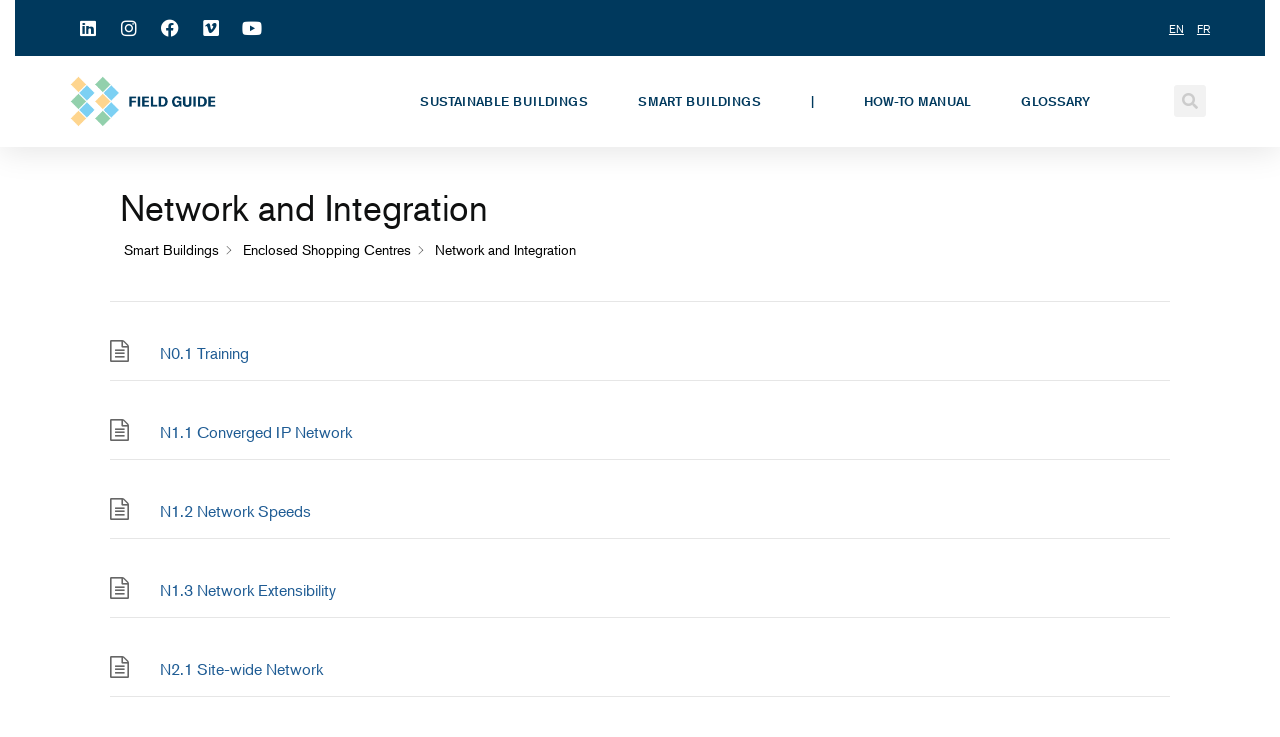

--- FILE ---
content_type: text/html; charset=UTF-8
request_url: https://bomabestfieldguide.org/smart-buildings/category/enclosed-shopping-centres/network-and-integration-esc/
body_size: 15275
content:
 <!DOCTYPE html>
<html lang="en-US">
<head>
	<meta charset="UTF-8">
	<meta name="viewport" content="width=device-width, initial-scale=1.0, viewport-fit=cover" />		<meta name='robots' content='noindex, follow' />

	<!-- This site is optimized with the Yoast SEO plugin v23.7 - https://yoast.com/wordpress/plugins/seo/ -->
	<title>Network and Integration Archives - BOMA Field Guide - English</title>
	<meta property="og:locale" content="en_US" />
	<meta property="og:type" content="article" />
	<meta property="og:title" content="Network and Integration Archives - BOMA Field Guide - English" />
	<meta property="og:description" content="Network and Integration-esc" />
	<meta property="og:url" content="https://bomabestfieldguide.org/smart-buildings/category/enclosed-shopping-centres/network-and-integration-esc/" />
	<meta property="og:site_name" content="BOMA Field Guide - English" />
	<meta name="twitter:card" content="summary_large_image" />
	<script type="application/ld+json" class="yoast-schema-graph">{"@context":"https://schema.org","@graph":[{"@type":"CollectionPage","@id":"https://bomabestfieldguide.org/smart-buildings/category/enclosed-shopping-centres/network-and-integration-esc/","url":"https://bomabestfieldguide.org/smart-buildings/category/enclosed-shopping-centres/network-and-integration-esc/","name":"Network and Integration Archives - BOMA Field Guide - English","isPartOf":{"@id":"https://bomabestfieldguide.org/#website"},"breadcrumb":{"@id":"https://bomabestfieldguide.org/smart-buildings/category/enclosed-shopping-centres/network-and-integration-esc/#breadcrumb"},"inLanguage":"en-US"},{"@type":"BreadcrumbList","@id":"https://bomabestfieldguide.org/smart-buildings/category/enclosed-shopping-centres/network-and-integration-esc/#breadcrumb","itemListElement":[{"@type":"ListItem","position":1,"name":"Home","item":"https://bomabestfieldguide.org/"},{"@type":"ListItem","position":2,"name":"Enclosed Shopping Centres","item":"https://bomabestfieldguide.org/smart-buildings/category/enclosed-shopping-centres/"},{"@type":"ListItem","position":3,"name":"Network and Integration"}]},{"@type":"WebSite","@id":"https://bomabestfieldguide.org/#website","url":"https://bomabestfieldguide.org/","name":"BOMA Field Guide - English","description":"","potentialAction":[{"@type":"SearchAction","target":{"@type":"EntryPoint","urlTemplate":"https://bomabestfieldguide.org/?s={search_term_string}"},"query-input":{"@type":"PropertyValueSpecification","valueRequired":true,"valueName":"search_term_string"}}],"inLanguage":"en-US"}]}</script>
	<!-- / Yoast SEO plugin. -->


<link rel='dns-prefetch' href='//fonts.googleapis.com' />
<link rel="alternate" type="application/rss+xml" title="BOMA Field Guide - English &raquo; Feed" href="https://bomabestfieldguide.org/feed/" />
<link rel="alternate" type="application/rss+xml" title="BOMA Field Guide - English &raquo; Comments Feed" href="https://bomabestfieldguide.org/comments/feed/" />
<link rel="alternate" type="application/rss+xml" title="BOMA Field Guide - English &raquo; Network and Integration Category Feed" href="https://bomabestfieldguide.org/smart-buildings/category/enclosed-shopping-centres/network-and-integration-esc/feed/" />
<script type="text/javascript">
/* <![CDATA[ */
window._wpemojiSettings = {"baseUrl":"https:\/\/s.w.org\/images\/core\/emoji\/15.0.3\/72x72\/","ext":".png","svgUrl":"https:\/\/s.w.org\/images\/core\/emoji\/15.0.3\/svg\/","svgExt":".svg","source":{"concatemoji":"https:\/\/bomabestfieldguide.org\/wp-includes\/js\/wp-emoji-release.min.js?ver=6.6.2"}};
/*! This file is auto-generated */
!function(i,n){var o,s,e;function c(e){try{var t={supportTests:e,timestamp:(new Date).valueOf()};sessionStorage.setItem(o,JSON.stringify(t))}catch(e){}}function p(e,t,n){e.clearRect(0,0,e.canvas.width,e.canvas.height),e.fillText(t,0,0);var t=new Uint32Array(e.getImageData(0,0,e.canvas.width,e.canvas.height).data),r=(e.clearRect(0,0,e.canvas.width,e.canvas.height),e.fillText(n,0,0),new Uint32Array(e.getImageData(0,0,e.canvas.width,e.canvas.height).data));return t.every(function(e,t){return e===r[t]})}function u(e,t,n){switch(t){case"flag":return n(e,"\ud83c\udff3\ufe0f\u200d\u26a7\ufe0f","\ud83c\udff3\ufe0f\u200b\u26a7\ufe0f")?!1:!n(e,"\ud83c\uddfa\ud83c\uddf3","\ud83c\uddfa\u200b\ud83c\uddf3")&&!n(e,"\ud83c\udff4\udb40\udc67\udb40\udc62\udb40\udc65\udb40\udc6e\udb40\udc67\udb40\udc7f","\ud83c\udff4\u200b\udb40\udc67\u200b\udb40\udc62\u200b\udb40\udc65\u200b\udb40\udc6e\u200b\udb40\udc67\u200b\udb40\udc7f");case"emoji":return!n(e,"\ud83d\udc26\u200d\u2b1b","\ud83d\udc26\u200b\u2b1b")}return!1}function f(e,t,n){var r="undefined"!=typeof WorkerGlobalScope&&self instanceof WorkerGlobalScope?new OffscreenCanvas(300,150):i.createElement("canvas"),a=r.getContext("2d",{willReadFrequently:!0}),o=(a.textBaseline="top",a.font="600 32px Arial",{});return e.forEach(function(e){o[e]=t(a,e,n)}),o}function t(e){var t=i.createElement("script");t.src=e,t.defer=!0,i.head.appendChild(t)}"undefined"!=typeof Promise&&(o="wpEmojiSettingsSupports",s=["flag","emoji"],n.supports={everything:!0,everythingExceptFlag:!0},e=new Promise(function(e){i.addEventListener("DOMContentLoaded",e,{once:!0})}),new Promise(function(t){var n=function(){try{var e=JSON.parse(sessionStorage.getItem(o));if("object"==typeof e&&"number"==typeof e.timestamp&&(new Date).valueOf()<e.timestamp+604800&&"object"==typeof e.supportTests)return e.supportTests}catch(e){}return null}();if(!n){if("undefined"!=typeof Worker&&"undefined"!=typeof OffscreenCanvas&&"undefined"!=typeof URL&&URL.createObjectURL&&"undefined"!=typeof Blob)try{var e="postMessage("+f.toString()+"("+[JSON.stringify(s),u.toString(),p.toString()].join(",")+"));",r=new Blob([e],{type:"text/javascript"}),a=new Worker(URL.createObjectURL(r),{name:"wpTestEmojiSupports"});return void(a.onmessage=function(e){c(n=e.data),a.terminate(),t(n)})}catch(e){}c(n=f(s,u,p))}t(n)}).then(function(e){for(var t in e)n.supports[t]=e[t],n.supports.everything=n.supports.everything&&n.supports[t],"flag"!==t&&(n.supports.everythingExceptFlag=n.supports.everythingExceptFlag&&n.supports[t]);n.supports.everythingExceptFlag=n.supports.everythingExceptFlag&&!n.supports.flag,n.DOMReady=!1,n.readyCallback=function(){n.DOMReady=!0}}).then(function(){return e}).then(function(){var e;n.supports.everything||(n.readyCallback(),(e=n.source||{}).concatemoji?t(e.concatemoji):e.wpemoji&&e.twemoji&&(t(e.twemoji),t(e.wpemoji)))}))}((window,document),window._wpemojiSettings);
/* ]]> */
</script>
<link rel='stylesheet' id='formidable-css' href='https://bomabestfieldguide.org/wp-content/plugins/formidable/css/formidableforms.css?ver=11221831' type='text/css' media='all' />
<link rel='stylesheet' id='premium-addons-css' href='https://bomabestfieldguide.org/wp-content/plugins/premium-addons-for-elementor/assets/frontend/min-css/premium-addons.min.css?ver=4.10.62' type='text/css' media='all' />
<link rel='stylesheet' id='premium-pro-css' href='https://bomabestfieldguide.org/wp-content/plugins/premium-addons-pro/assets/frontend/min-css/premium-addons.min.css?ver=2.9.25' type='text/css' media='all' />
<style id='wp-emoji-styles-inline-css' type='text/css'>

	img.wp-smiley, img.emoji {
		display: inline !important;
		border: none !important;
		box-shadow: none !important;
		height: 1em !important;
		width: 1em !important;
		margin: 0 0.07em !important;
		vertical-align: -0.1em !important;
		background: none !important;
		padding: 0 !important;
	}
</style>
<style id='classic-theme-styles-inline-css' type='text/css'>
/*! This file is auto-generated */
.wp-block-button__link{color:#fff;background-color:#32373c;border-radius:9999px;box-shadow:none;text-decoration:none;padding:calc(.667em + 2px) calc(1.333em + 2px);font-size:1.125em}.wp-block-file__button{background:#32373c;color:#fff;text-decoration:none}
</style>
<style id='global-styles-inline-css' type='text/css'>
:root{--wp--preset--aspect-ratio--square: 1;--wp--preset--aspect-ratio--4-3: 4/3;--wp--preset--aspect-ratio--3-4: 3/4;--wp--preset--aspect-ratio--3-2: 3/2;--wp--preset--aspect-ratio--2-3: 2/3;--wp--preset--aspect-ratio--16-9: 16/9;--wp--preset--aspect-ratio--9-16: 9/16;--wp--preset--color--black: #000000;--wp--preset--color--cyan-bluish-gray: #abb8c3;--wp--preset--color--white: #ffffff;--wp--preset--color--pale-pink: #f78da7;--wp--preset--color--vivid-red: #cf2e2e;--wp--preset--color--luminous-vivid-orange: #ff6900;--wp--preset--color--luminous-vivid-amber: #fcb900;--wp--preset--color--light-green-cyan: #7bdcb5;--wp--preset--color--vivid-green-cyan: #00d084;--wp--preset--color--pale-cyan-blue: #8ed1fc;--wp--preset--color--vivid-cyan-blue: #0693e3;--wp--preset--color--vivid-purple: #9b51e0;--wp--preset--gradient--vivid-cyan-blue-to-vivid-purple: linear-gradient(135deg,rgba(6,147,227,1) 0%,rgb(155,81,224) 100%);--wp--preset--gradient--light-green-cyan-to-vivid-green-cyan: linear-gradient(135deg,rgb(122,220,180) 0%,rgb(0,208,130) 100%);--wp--preset--gradient--luminous-vivid-amber-to-luminous-vivid-orange: linear-gradient(135deg,rgba(252,185,0,1) 0%,rgba(255,105,0,1) 100%);--wp--preset--gradient--luminous-vivid-orange-to-vivid-red: linear-gradient(135deg,rgba(255,105,0,1) 0%,rgb(207,46,46) 100%);--wp--preset--gradient--very-light-gray-to-cyan-bluish-gray: linear-gradient(135deg,rgb(238,238,238) 0%,rgb(169,184,195) 100%);--wp--preset--gradient--cool-to-warm-spectrum: linear-gradient(135deg,rgb(74,234,220) 0%,rgb(151,120,209) 20%,rgb(207,42,186) 40%,rgb(238,44,130) 60%,rgb(251,105,98) 80%,rgb(254,248,76) 100%);--wp--preset--gradient--blush-light-purple: linear-gradient(135deg,rgb(255,206,236) 0%,rgb(152,150,240) 100%);--wp--preset--gradient--blush-bordeaux: linear-gradient(135deg,rgb(254,205,165) 0%,rgb(254,45,45) 50%,rgb(107,0,62) 100%);--wp--preset--gradient--luminous-dusk: linear-gradient(135deg,rgb(255,203,112) 0%,rgb(199,81,192) 50%,rgb(65,88,208) 100%);--wp--preset--gradient--pale-ocean: linear-gradient(135deg,rgb(255,245,203) 0%,rgb(182,227,212) 50%,rgb(51,167,181) 100%);--wp--preset--gradient--electric-grass: linear-gradient(135deg,rgb(202,248,128) 0%,rgb(113,206,126) 100%);--wp--preset--gradient--midnight: linear-gradient(135deg,rgb(2,3,129) 0%,rgb(40,116,252) 100%);--wp--preset--font-size--small: 13px;--wp--preset--font-size--medium: 20px;--wp--preset--font-size--large: 36px;--wp--preset--font-size--x-large: 42px;--wp--preset--spacing--20: 0.44rem;--wp--preset--spacing--30: 0.67rem;--wp--preset--spacing--40: 1rem;--wp--preset--spacing--50: 1.5rem;--wp--preset--spacing--60: 2.25rem;--wp--preset--spacing--70: 3.38rem;--wp--preset--spacing--80: 5.06rem;--wp--preset--shadow--natural: 6px 6px 9px rgba(0, 0, 0, 0.2);--wp--preset--shadow--deep: 12px 12px 50px rgba(0, 0, 0, 0.4);--wp--preset--shadow--sharp: 6px 6px 0px rgba(0, 0, 0, 0.2);--wp--preset--shadow--outlined: 6px 6px 0px -3px rgba(255, 255, 255, 1), 6px 6px rgba(0, 0, 0, 1);--wp--preset--shadow--crisp: 6px 6px 0px rgba(0, 0, 0, 1);}:where(.is-layout-flex){gap: 0.5em;}:where(.is-layout-grid){gap: 0.5em;}body .is-layout-flex{display: flex;}.is-layout-flex{flex-wrap: wrap;align-items: center;}.is-layout-flex > :is(*, div){margin: 0;}body .is-layout-grid{display: grid;}.is-layout-grid > :is(*, div){margin: 0;}:where(.wp-block-columns.is-layout-flex){gap: 2em;}:where(.wp-block-columns.is-layout-grid){gap: 2em;}:where(.wp-block-post-template.is-layout-flex){gap: 1.25em;}:where(.wp-block-post-template.is-layout-grid){gap: 1.25em;}.has-black-color{color: var(--wp--preset--color--black) !important;}.has-cyan-bluish-gray-color{color: var(--wp--preset--color--cyan-bluish-gray) !important;}.has-white-color{color: var(--wp--preset--color--white) !important;}.has-pale-pink-color{color: var(--wp--preset--color--pale-pink) !important;}.has-vivid-red-color{color: var(--wp--preset--color--vivid-red) !important;}.has-luminous-vivid-orange-color{color: var(--wp--preset--color--luminous-vivid-orange) !important;}.has-luminous-vivid-amber-color{color: var(--wp--preset--color--luminous-vivid-amber) !important;}.has-light-green-cyan-color{color: var(--wp--preset--color--light-green-cyan) !important;}.has-vivid-green-cyan-color{color: var(--wp--preset--color--vivid-green-cyan) !important;}.has-pale-cyan-blue-color{color: var(--wp--preset--color--pale-cyan-blue) !important;}.has-vivid-cyan-blue-color{color: var(--wp--preset--color--vivid-cyan-blue) !important;}.has-vivid-purple-color{color: var(--wp--preset--color--vivid-purple) !important;}.has-black-background-color{background-color: var(--wp--preset--color--black) !important;}.has-cyan-bluish-gray-background-color{background-color: var(--wp--preset--color--cyan-bluish-gray) !important;}.has-white-background-color{background-color: var(--wp--preset--color--white) !important;}.has-pale-pink-background-color{background-color: var(--wp--preset--color--pale-pink) !important;}.has-vivid-red-background-color{background-color: var(--wp--preset--color--vivid-red) !important;}.has-luminous-vivid-orange-background-color{background-color: var(--wp--preset--color--luminous-vivid-orange) !important;}.has-luminous-vivid-amber-background-color{background-color: var(--wp--preset--color--luminous-vivid-amber) !important;}.has-light-green-cyan-background-color{background-color: var(--wp--preset--color--light-green-cyan) !important;}.has-vivid-green-cyan-background-color{background-color: var(--wp--preset--color--vivid-green-cyan) !important;}.has-pale-cyan-blue-background-color{background-color: var(--wp--preset--color--pale-cyan-blue) !important;}.has-vivid-cyan-blue-background-color{background-color: var(--wp--preset--color--vivid-cyan-blue) !important;}.has-vivid-purple-background-color{background-color: var(--wp--preset--color--vivid-purple) !important;}.has-black-border-color{border-color: var(--wp--preset--color--black) !important;}.has-cyan-bluish-gray-border-color{border-color: var(--wp--preset--color--cyan-bluish-gray) !important;}.has-white-border-color{border-color: var(--wp--preset--color--white) !important;}.has-pale-pink-border-color{border-color: var(--wp--preset--color--pale-pink) !important;}.has-vivid-red-border-color{border-color: var(--wp--preset--color--vivid-red) !important;}.has-luminous-vivid-orange-border-color{border-color: var(--wp--preset--color--luminous-vivid-orange) !important;}.has-luminous-vivid-amber-border-color{border-color: var(--wp--preset--color--luminous-vivid-amber) !important;}.has-light-green-cyan-border-color{border-color: var(--wp--preset--color--light-green-cyan) !important;}.has-vivid-green-cyan-border-color{border-color: var(--wp--preset--color--vivid-green-cyan) !important;}.has-pale-cyan-blue-border-color{border-color: var(--wp--preset--color--pale-cyan-blue) !important;}.has-vivid-cyan-blue-border-color{border-color: var(--wp--preset--color--vivid-cyan-blue) !important;}.has-vivid-purple-border-color{border-color: var(--wp--preset--color--vivid-purple) !important;}.has-vivid-cyan-blue-to-vivid-purple-gradient-background{background: var(--wp--preset--gradient--vivid-cyan-blue-to-vivid-purple) !important;}.has-light-green-cyan-to-vivid-green-cyan-gradient-background{background: var(--wp--preset--gradient--light-green-cyan-to-vivid-green-cyan) !important;}.has-luminous-vivid-amber-to-luminous-vivid-orange-gradient-background{background: var(--wp--preset--gradient--luminous-vivid-amber-to-luminous-vivid-orange) !important;}.has-luminous-vivid-orange-to-vivid-red-gradient-background{background: var(--wp--preset--gradient--luminous-vivid-orange-to-vivid-red) !important;}.has-very-light-gray-to-cyan-bluish-gray-gradient-background{background: var(--wp--preset--gradient--very-light-gray-to-cyan-bluish-gray) !important;}.has-cool-to-warm-spectrum-gradient-background{background: var(--wp--preset--gradient--cool-to-warm-spectrum) !important;}.has-blush-light-purple-gradient-background{background: var(--wp--preset--gradient--blush-light-purple) !important;}.has-blush-bordeaux-gradient-background{background: var(--wp--preset--gradient--blush-bordeaux) !important;}.has-luminous-dusk-gradient-background{background: var(--wp--preset--gradient--luminous-dusk) !important;}.has-pale-ocean-gradient-background{background: var(--wp--preset--gradient--pale-ocean) !important;}.has-electric-grass-gradient-background{background: var(--wp--preset--gradient--electric-grass) !important;}.has-midnight-gradient-background{background: var(--wp--preset--gradient--midnight) !important;}.has-small-font-size{font-size: var(--wp--preset--font-size--small) !important;}.has-medium-font-size{font-size: var(--wp--preset--font-size--medium) !important;}.has-large-font-size{font-size: var(--wp--preset--font-size--large) !important;}.has-x-large-font-size{font-size: var(--wp--preset--font-size--x-large) !important;}
:where(.wp-block-post-template.is-layout-flex){gap: 1.25em;}:where(.wp-block-post-template.is-layout-grid){gap: 1.25em;}
:where(.wp-block-columns.is-layout-flex){gap: 2em;}:where(.wp-block-columns.is-layout-grid){gap: 2em;}
:root :where(.wp-block-pullquote){font-size: 1.5em;line-height: 1.6;}
</style>
<link rel='stylesheet' id='contact-form-7-css' href='https://bomabestfieldguide.org/wp-content/plugins/contact-form-7/includes/css/styles.css?ver=5.9.8' type='text/css' media='all' />
<link rel='stylesheet' id='custom-font-css' href='https://bomabestfieldguide.org/wp-content/plugins/webify-addons/assets/css/custom-font.css?ver=1.0.0' type='text/css' media='all' />
<link rel='stylesheet' id='orbisius_ct_webify_child_parent_style-css' href='https://bomabestfieldguide.org/wp-content/themes/webify/style.css?ver=4.5' type='text/css' media='all' />
<link rel='stylesheet' id='orbisius_ct_webify_child_parent_style_child_style-css' href='https://bomabestfieldguide.org/wp-content/themes/webify-child/style.css?ver=2.0' type='text/css' media='all' />
<link rel='stylesheet' id='webify-fonts-css' href='https://fonts.googleapis.com/css?family=Roboto%3A300%2C400%2C500%2C700&#038;subset=latin%2Clatin-ext&#038;ver=1.0.0' type='text/css' media='all' />
<link rel='stylesheet' id='bootstrap-css' href='https://bomabestfieldguide.org/wp-content/themes/webify/assets/css/bootstrap.min.css?ver=1.0.0' type='text/css' media='all' />
<link rel='stylesheet' id='icons-mind-css' href='https://bomabestfieldguide.org/wp-content/themes/webify/assets/css/iconsmind.css?ver=1.0.0' type='text/css' media='all' />
<link rel='stylesheet' id='webify-font-awesome-css' href='https://bomabestfieldguide.org/wp-content/themes/webify/assets/css/fontawesome/css/all.min.css?ver=1.0.0' type='text/css' media='all' />
<link rel='stylesheet' id='webify-font-awesome-v4-css' href='https://bomabestfieldguide.org/wp-content/themes/webify/assets/css/fontawesome/css/v4-shims.min.css?ver=1.0.0' type='text/css' media='all' />
<link rel='stylesheet' id='webify-unit-testing-css' href='https://bomabestfieldguide.org/wp-content/themes/webify/assets/css/unit-testing.css?ver=1.0.0' type='text/css' media='all' />
<link rel='stylesheet' id='webify-woocommerce-css' href='https://bomabestfieldguide.org/wp-content/themes/webify/assets/css/woocommerce.css?ver=1.0.0' type='text/css' media='all' />
<link rel='stylesheet' id='header-css' href='https://bomabestfieldguide.org/wp-content/themes/webify/assets/css/header.css?ver=1.0.0' type='text/css' media='all' />
<link rel='stylesheet' id='ytv-css' href='https://bomabestfieldguide.org/wp-content/themes/webify/assets/css/ytv.css?ver=1.0.0' type='text/css' media='all' />
<link rel='stylesheet' id='material-icon-css' href='https://fonts.googleapis.com/icon?family=Material+Icons%7CMaterial+Icons+Outlined&#038;ver=1.0.0' type='text/css' media='all' />
<link rel='stylesheet' id='webify-style-css' href='https://bomabestfieldguide.org/wp-content/themes/webify/assets/css/style.css?ver=1.0.0' type='text/css' media='all' />
<style id='webify-style-inline-css' type='text/css'>
.tb-error-page {background-image:url(https://bomabestfieldguide.org/wp-content/themes/webify/assets/img/error-bg.jpg);}.tb-page-header {background-image:url(https://bomabestfieldguide.org/wp-content/themes/webify/assets/img/page-header-bg.png);}
</style>
<link rel='stylesheet' id='elementor-frontend-css' href='https://bomabestfieldguide.org/wp-content/plugins/elementor/assets/css/frontend.min.css?ver=3.25.0' type='text/css' media='all' />
<link rel='stylesheet' id='widget-social-icons-css' href='https://bomabestfieldguide.org/wp-content/plugins/elementor/assets/css/widget-social-icons.min.css?ver=3.25.0' type='text/css' media='all' />
<link rel='stylesheet' id='e-apple-webkit-css' href='https://bomabestfieldguide.org/wp-content/plugins/elementor/assets/css/conditionals/apple-webkit.min.css?ver=3.25.0' type='text/css' media='all' />
<link rel='stylesheet' id='widget-text-editor-css' href='https://bomabestfieldguide.org/wp-content/plugins/elementor/assets/css/widget-text-editor.min.css?ver=3.25.0' type='text/css' media='all' />
<link rel='stylesheet' id='widget-nav-menu-css' href='https://bomabestfieldguide.org/wp-content/plugins/elementor-pro/assets/css/widget-nav-menu.min.css?ver=3.25.0' type='text/css' media='all' />
<link rel='stylesheet' id='widget-image-css' href='https://bomabestfieldguide.org/wp-content/plugins/elementor/assets/css/widget-image.min.css?ver=3.25.0' type='text/css' media='all' />
<link rel='stylesheet' id='widget-search-form-css' href='https://bomabestfieldguide.org/wp-content/plugins/elementor-pro/assets/css/widget-search-form.min.css?ver=3.25.0' type='text/css' media='all' />
<link rel='stylesheet' id='elementor-icons-shared-0-css' href='https://bomabestfieldguide.org/wp-content/plugins/elementor/assets/lib/font-awesome/css/fontawesome.min.css?ver=5.15.3' type='text/css' media='all' />
<link rel='stylesheet' id='elementor-icons-fa-solid-css' href='https://bomabestfieldguide.org/wp-content/plugins/elementor/assets/lib/font-awesome/css/solid.min.css?ver=5.15.3' type='text/css' media='all' />
<link rel='stylesheet' id='widget-divider-css' href='https://bomabestfieldguide.org/wp-content/plugins/elementor/assets/css/widget-divider.min.css?ver=3.25.0' type='text/css' media='all' />
<link rel='stylesheet' id='widget-heading-css' href='https://bomabestfieldguide.org/wp-content/plugins/elementor/assets/css/widget-heading.min.css?ver=3.25.0' type='text/css' media='all' />
<link rel='stylesheet' id='elementor-icons-css' href='https://bomabestfieldguide.org/wp-content/plugins/elementor/assets/lib/eicons/css/elementor-icons.min.css?ver=5.31.0' type='text/css' media='all' />
<link rel='stylesheet' id='swiper-css' href='https://bomabestfieldguide.org/wp-content/plugins/elementor/assets/lib/swiper/v8/css/swiper.min.css?ver=8.4.5' type='text/css' media='all' />
<link rel='stylesheet' id='e-swiper-css' href='https://bomabestfieldguide.org/wp-content/plugins/elementor/assets/css/conditionals/e-swiper.min.css?ver=3.25.0' type='text/css' media='all' />
<link rel='stylesheet' id='elementor-post-10-css' href='https://bomabestfieldguide.org/wp-content/uploads/elementor/css/post-10.css?ver=1730375423' type='text/css' media='all' />
<link rel='stylesheet' id='elementor-post-1495-css' href='https://bomabestfieldguide.org/wp-content/uploads/elementor/css/post-1495.css?ver=1760010896' type='text/css' media='all' />
<link rel='stylesheet' id='elementor-post-1130-css' href='https://bomabestfieldguide.org/wp-content/uploads/elementor/css/post-1130.css?ver=1760011246' type='text/css' media='all' />
<link rel='stylesheet' id='eael-general-css' href='https://bomabestfieldguide.org/wp-content/plugins/essential-addons-for-elementor-lite/assets/front-end/css/view/general.min.css?ver=6.0.8' type='text/css' media='all' />
<link rel='stylesheet' id='epkb-icon-fonts-css' href='https://bomabestfieldguide.org/wp-content/plugins/echo-knowledge-base/css/epkb-icon-fonts.min.css?ver=13.20.0' type='text/css' media='all' />
<link rel='stylesheet' id='epkb-cp-frontend-layout-css' href='https://bomabestfieldguide.org/wp-content/plugins/echo-knowledge-base/css/cp-frontend-layout.min.css?ver=13.20.0' type='text/css' media='all' />
<style id='epkb-cp-frontend-layout-inline-css' type='text/css'>
 #wpadminbar #wp-admin-bar-epkb-edit-mode-button>.ab-item:before{content:"\f118";top:2px;float:left;font:normal 20px/1 dashicons;speak:none;padding:4px 0;-webkit-font-smoothing:antialiased;-moz-osx-font-smoothing:grayscale;background-image:none !important;margin-right:6px;color:#4391F3;}#wpadminbar #wp-admin-bar-epkb-edit-mode-button>.ab-item:hover:before{color:#4391F3;}
</style>
<link rel='stylesheet' id='google-fonts-1-css' href='https://fonts.googleapis.com/css?family=Roboto%3A100%2C100italic%2C200%2C200italic%2C300%2C300italic%2C400%2C400italic%2C500%2C500italic%2C600%2C600italic%2C700%2C700italic%2C800%2C800italic%2C900%2C900italic%7CRoboto+Slab%3A100%2C100italic%2C200%2C200italic%2C300%2C300italic%2C400%2C400italic%2C500%2C500italic%2C600%2C600italic%2C700%2C700italic%2C800%2C800italic%2C900%2C900italic%7CMontserrat%3A100%2C100italic%2C200%2C200italic%2C300%2C300italic%2C400%2C400italic%2C500%2C500italic%2C600%2C600italic%2C700%2C700italic%2C800%2C800italic%2C900%2C900italic&#038;display=swap&#038;ver=6.6.2' type='text/css' media='all' />
<link rel='stylesheet' id='elementor-icons-fa-brands-css' href='https://bomabestfieldguide.org/wp-content/plugins/elementor/assets/lib/font-awesome/css/brands.min.css?ver=5.15.3' type='text/css' media='all' />
<link rel="preconnect" href="https://fonts.gstatic.com/" crossorigin><script type="text/javascript" src="https://bomabestfieldguide.org/wp-includes/js/jquery/jquery.min.js?ver=3.7.1" id="jquery-core-js"></script>
<script type="text/javascript" src="https://bomabestfieldguide.org/wp-includes/js/jquery/jquery-migrate.min.js?ver=3.4.1" id="jquery-migrate-js"></script>
<script type="text/javascript" id="epkb-public-scripts-js-extra">
/* <![CDATA[ */
var epkb_vars = {"ajaxurl":"\/wp-admin\/admin-ajax.php","msg_try_again":"Please try again later.","error_occurred":"Error occurred (1936)","not_saved":"Error occurred (2456)","unknown_error":"Unknown error (1247)","reload_try_again":"Please reload the page and try again.","save_config":"Saving configuration","input_required":"Input is required","nonce":"94fdb7ca3c","toc_editor_msg":"The TOC is not displayed because there are no matching headers in the article.","toc_aria_label":"Article outline","creating_demo_data":"Creating a Knowledge Base with demo categories and articles. It will be completed shortly."};
/* ]]> */
</script>
<script type="text/javascript" src="https://bomabestfieldguide.org/wp-content/plugins/echo-knowledge-base/js/public-scripts.min.js?ver=13.20.0" id="epkb-public-scripts-js"></script>
<link rel="https://api.w.org/" href="https://bomabestfieldguide.org/wp-json/" /><link rel="alternate" title="JSON" type="application/json" href="https://bomabestfieldguide.org/wp-json/wp/v2/epkb_post_type_3_category/483" /><link rel="EditURI" type="application/rsd+xml" title="RSD" href="https://bomabestfieldguide.org/xmlrpc.php?rsd" />
<meta name="generator" content="WordPress 6.6.2" />
<!-- start Simple Custom CSS and JS -->
<style type="text/css">
/*====mobile css====*/
@media screen and (max-width:767px){
.glossary-title h2{
	font-size:52px !important;
}
}
/*====mobile css end====*/
/*====tab css====*/
@media screen and (max-width:1024px) and (min-width:768px){
.glossary-title h2{
	font-size:74px !important;
}
}
/*====tab css====*/
@media screen and (min-width:1025px){
	/*--glossary page start---*/
	.glossary-title h2{
		font-size:83px !important;
	}
/*--glossary page start---*/
}
/*===desktop css===*/
@media screen and (min-width:768px){
	#maxico-port, #maxico-single, #us-port, #us-single {
	  scroll-margin-top: 200px;
	}
}
/*---header css---*/
.head-menu-list ul.elementor-nav-menu{
	margin-left: auto;
    justify-content: flex-end;
}
/*----header css end---*/
/*---footer css--*/
.foot-menu-links a{
	text-transform:uppercase;
}
/*--footer css---*/

/*---kg article page---*/
#epkb-sidebar-container-v2 .epkb-active-top-category .active .eckb-article-title__text, #epkb-sidebar-container-v2 .epkb-active-top-category .active .eckb-article-title__icon{
	font-weight:700 !important;
}
.epkb-sidebar--reset .epkb-category-level-2-3{
	padding-top:8px !important;
	padding-bottom:8px !important;
}

/*---kg article page---*/
</style>
<!-- end Simple Custom CSS and JS -->
<script>document.documentElement.className += " js";</script>
<meta name="generator" content="Elementor 3.25.0; features: additional_custom_breakpoints, e_optimized_control_loading; settings: css_print_method-external, google_font-enabled, font_display-swap">
<style type="text/css">.recentcomments a{display:inline !important;padding:0 !important;margin:0 !important;}</style>			<style>
				.e-con.e-parent:nth-of-type(n+4):not(.e-lazyloaded):not(.e-no-lazyload),
				.e-con.e-parent:nth-of-type(n+4):not(.e-lazyloaded):not(.e-no-lazyload) * {
					background-image: none !important;
				}
				@media screen and (max-height: 1024px) {
					.e-con.e-parent:nth-of-type(n+3):not(.e-lazyloaded):not(.e-no-lazyload),
					.e-con.e-parent:nth-of-type(n+3):not(.e-lazyloaded):not(.e-no-lazyload) * {
						background-image: none !important;
					}
				}
				@media screen and (max-height: 640px) {
					.e-con.e-parent:nth-of-type(n+2):not(.e-lazyloaded):not(.e-no-lazyload),
					.e-con.e-parent:nth-of-type(n+2):not(.e-lazyloaded):not(.e-no-lazyload) * {
						background-image: none !important;
					}
				}
			</style>
					<style type="text/css" id="wp-custom-css">
			/* Move the Category Archive page down */
#eckb-categories-archive-container-v2 {
    margin-top: 10px !important;
}

/* Changes Disc Color */
.eckb-category-archive-title .eckb-category-archive-title-desc {
    color: 
#525252 !important;
    font-family: 'Akzidenz-Grotesk' !important; font-size: 20px;
}

/* Changes Page Title Color */
.eckb-category-archive-title .eckb-category-archive-title-name {
   color: 
#0f1010 !important;
   font-family: 'Akzidenz-Grotesk' !important; font-size: 36px; font-weight: 500;
}

/* Changes Article Title Color */
#eckb-categories-archive-container-v2 .eckb-article-title a {
   color:
#1f5c94 !important;
   font-family: 'Akzidenz-Grotesk' !important; font-size: 16px;
}

/* This will hide all the Archive Description FP ( archive description ) */
#eckb-categories-archive-container-v2 .eckb-category-archive-description {
   display:none !important
}


/* This will hide all the Folder Icons FP ( folder icons ) */
.eckb-category-archive-title .eckb-category-archive-title-icon.epkbfa.epkbfa-folder-open {
   display:none !important
}


/* This will make pagination on archive page display in a row and then center it) */
.page-numbers {
/*     display: revert; */
}

.pagination {
    justify-content: center;
}


.epkb-main-nav {
	display: none; !important
}

.search .tb-post-label.tb-style1 {
  display: none;
}


		</style>
		</head>
<body class="archive tax-epkb_post_type_3_category term-network-and-integration-esc term-483 wp-embed-responsive eckb-front-end-body elementor-default elementor-kit-10">
		<div data-elementor-type="header" data-elementor-id="1495" class="elementor elementor-1495 elementor-location-header" data-elementor-post-type="elementor_library">
					<section data-particle_enable="false" data-particle-mobile-disabled="false" class="elementor-section elementor-top-section elementor-element elementor-element-18f7418 elementor-section-full_width elementor-section-height-min-height elementor-hidden-desktop elementor-section-height-default elementor-section-items-middle" data-id="18f7418" data-element_type="section" data-settings="{&quot;background_background&quot;:&quot;classic&quot;}">
						<div class="elementor-container elementor-column-gap-narrow">
					<div class="elementor-column elementor-col-50 elementor-top-column elementor-element elementor-element-a16b126" data-id="a16b126" data-element_type="column">
			<div class="elementor-widget-wrap elementor-element-populated">
						<div class="elementor-element elementor-element-763d11b elementor-shape-square e-grid-align-right elementor-widget__width-auto e-grid-align-mobile-left elementor-grid-0 elementor-widget elementor-widget-social-icons" data-id="763d11b" data-element_type="widget" data-widget_type="social-icons.default">
				<div class="elementor-widget-container">
					<div class="elementor-social-icons-wrapper elementor-grid">
							<span class="elementor-grid-item">
					<a class="elementor-icon elementor-social-icon elementor-social-icon-facebook elementor-repeater-item-802f4dd" href="https://www.facebook.com/BOMACanada/" target="_blank">
						<span class="elementor-screen-only">Facebook</span>
						<i class="fab fa-facebook"></i>					</a>
				</span>
							<span class="elementor-grid-item">
					<a class="elementor-icon elementor-social-icon elementor-social-icon-twitter elementor-repeater-item-6816ce6" href="https://twitter.com/BOMA_CAN" target="_blank">
						<span class="elementor-screen-only">Twitter</span>
						<i class="fab fa-twitter"></i>					</a>
				</span>
							<span class="elementor-grid-item">
					<a class="elementor-icon elementor-social-icon elementor-social-icon-linkedin elementor-repeater-item-f25d6c0" href="https://www.linkedin.com/company/boma-canada/" target="_blank">
						<span class="elementor-screen-only">Linkedin</span>
						<i class="fab fa-linkedin"></i>					</a>
				</span>
							<span class="elementor-grid-item">
					<a class="elementor-icon elementor-social-icon elementor-social-icon-vimeo elementor-repeater-item-5250cde" href="https://vimeo.com/user56668961" target="_blank">
						<span class="elementor-screen-only">Vimeo</span>
						<i class="fab fa-vimeo"></i>					</a>
				</span>
							<span class="elementor-grid-item">
					<a class="elementor-icon elementor-social-icon elementor-social-icon-youtube elementor-repeater-item-80655ba" href="https://www.youtube.com/@BOMABESTInsider" target="_blank">
						<span class="elementor-screen-only">Youtube</span>
						<i class="fab fa-youtube"></i>					</a>
				</span>
					</div>
				</div>
				</div>
					</div>
		</div>
				<div class="elementor-column elementor-col-50 elementor-top-column elementor-element elementor-element-5b74fb9" data-id="5b74fb9" data-element_type="column">
			<div class="elementor-widget-wrap elementor-element-populated">
						<div class="elementor-element elementor-element-179d80a elementor-widget__width-auto elementor-widget elementor-widget-text-editor" data-id="179d80a" data-element_type="widget" data-widget_type="text-editor.default">
				<div class="elementor-widget-container">
							<a href="/"><span style="text-decoration: underline; color: #f9f9f9;">EN</span></a>   <a href="https://fr.bomabestfieldguide.stablewpdev.com"><span style="text-decoration: underline; color: #f9f9f9;">FR</span></a>						</div>
				</div>
					</div>
		</div>
					</div>
		</section>
				<section data-particle_enable="false" data-particle-mobile-disabled="false" class="elementor-section elementor-top-section elementor-element elementor-element-a9a3901 elementor-section-full_width elementor-section-height-min-height elementor-section-stretched elementor-hidden-desktop elementor-section-height-default elementor-section-items-middle" data-id="a9a3901" data-element_type="section" data-settings="{&quot;stretch_section&quot;:&quot;section-stretched&quot;}">
						<div class="elementor-container elementor-column-gap-narrow">
					<div class="elementor-column elementor-col-33 elementor-top-column elementor-element elementor-element-26a77a3" data-id="26a77a3" data-element_type="column">
			<div class="elementor-widget-wrap elementor-element-populated">
						<div class="elementor-element elementor-element-759ab8c elementor-nav-menu--stretch elementor-nav-menu--dropdown-tablet elementor-nav-menu__text-align-aside elementor-nav-menu--toggle elementor-nav-menu--burger elementor-widget elementor-widget-nav-menu" data-id="759ab8c" data-element_type="widget" data-settings="{&quot;full_width&quot;:&quot;stretch&quot;,&quot;layout&quot;:&quot;horizontal&quot;,&quot;submenu_icon&quot;:{&quot;value&quot;:&quot;&lt;i class=\&quot;fas fa-caret-down\&quot;&gt;&lt;\/i&gt;&quot;,&quot;library&quot;:&quot;fa-solid&quot;},&quot;toggle&quot;:&quot;burger&quot;}" data-widget_type="nav-menu.default">
				<div class="elementor-widget-container">
						<nav aria-label="Menu" class="elementor-nav-menu--main elementor-nav-menu__container elementor-nav-menu--layout-horizontal e--pointer-underline e--animation-fade">
				<ul id="menu-1-759ab8c" class="elementor-nav-menu"><li class="menu-item menu-item-type-post_type menu-item-object-page menu-item-2336"><a href="https://bomabestfieldguide.org/field-guide-for-sustainable-buildings/" class="elementor-item">Sustainable Buildings</a></li>
<li class="menu-item menu-item-type-post_type menu-item-object-page menu-item-2335"><a href="https://bomabestfieldguide.org/field-guide-for-smart-buildings/" class="elementor-item">Smart Buildings</a></li>
<li class="menu-item menu-item-type-custom menu-item-object-custom menu-item-2333"><a href="/how-to-manual" class="elementor-item">How-To Manual</a></li>
<li class="menu-item menu-item-type-custom menu-item-object-custom menu-item-2334"><a href="/glossary" class="elementor-item">Glossary</a></li>
</ul>			</nav>
					<div class="elementor-menu-toggle" role="button" tabindex="0" aria-label="Menu Toggle" aria-expanded="false">
			<i aria-hidden="true" role="presentation" class="elementor-menu-toggle__icon--open eicon-menu-bar"></i><i aria-hidden="true" role="presentation" class="elementor-menu-toggle__icon--close eicon-close"></i>			<span class="elementor-screen-only">Menu</span>
		</div>
					<nav class="elementor-nav-menu--dropdown elementor-nav-menu__container" aria-hidden="true">
				<ul id="menu-2-759ab8c" class="elementor-nav-menu"><li class="menu-item menu-item-type-post_type menu-item-object-page menu-item-2336"><a href="https://bomabestfieldguide.org/field-guide-for-sustainable-buildings/" class="elementor-item" tabindex="-1">Sustainable Buildings</a></li>
<li class="menu-item menu-item-type-post_type menu-item-object-page menu-item-2335"><a href="https://bomabestfieldguide.org/field-guide-for-smart-buildings/" class="elementor-item" tabindex="-1">Smart Buildings</a></li>
<li class="menu-item menu-item-type-custom menu-item-object-custom menu-item-2333"><a href="/how-to-manual" class="elementor-item" tabindex="-1">How-To Manual</a></li>
<li class="menu-item menu-item-type-custom menu-item-object-custom menu-item-2334"><a href="/glossary" class="elementor-item" tabindex="-1">Glossary</a></li>
</ul>			</nav>
				</div>
				</div>
					</div>
		</div>
				<div class="elementor-column elementor-col-33 elementor-top-column elementor-element elementor-element-1dac3bc" data-id="1dac3bc" data-element_type="column">
			<div class="elementor-widget-wrap elementor-element-populated">
						<div class="elementor-element elementor-element-ac9d80c elementor-widget elementor-widget-image" data-id="ac9d80c" data-element_type="widget" data-widget_type="image.default">
				<div class="elementor-widget-container">
														<a href="/">
							<img fetchpriority="high" width="993" height="345" src="https://bomabestfieldguide.org/wp-content/uploads/2023/02/BOMA-FG-logo.png" class="attachment-large size-large wp-image-1692" alt="" srcset="https://bomabestfieldguide.org/wp-content/uploads/2023/02/BOMA-FG-logo.png 993w, https://bomabestfieldguide.org/wp-content/uploads/2023/02/BOMA-FG-logo-300x104.png 300w, https://bomabestfieldguide.org/wp-content/uploads/2023/02/BOMA-FG-logo-768x267.png 768w" sizes="(max-width: 993px) 100vw, 993px" />								</a>
													</div>
				</div>
					</div>
		</div>
				<div class="elementor-column elementor-col-33 elementor-top-column elementor-element elementor-element-364ab06" data-id="364ab06" data-element_type="column">
			<div class="elementor-widget-wrap elementor-element-populated">
						<div class="elementor-element elementor-element-88c6deb elementor-search-form--skin-full_screen elementor-widget elementor-widget-search-form" data-id="88c6deb" data-element_type="widget" data-settings="{&quot;skin&quot;:&quot;full_screen&quot;}" data-widget_type="search-form.default">
				<div class="elementor-widget-container">
					<search role="search">
			<form class="elementor-search-form" action="https://bomabestfieldguide.org" method="get">
												<div class="elementor-search-form__toggle" tabindex="0" role="button">
					<i aria-hidden="true" class="fas fa-search"></i>					<span class="elementor-screen-only">Search</span>
				</div>
								<div class="elementor-search-form__container">
					<label class="elementor-screen-only" for="elementor-search-form-88c6deb">Search</label>

					
					<input id="elementor-search-form-88c6deb" placeholder="" class="elementor-search-form__input" type="search" name="s" value="">
					
					
										<div class="dialog-lightbox-close-button dialog-close-button" role="button" tabindex="0">
						<i aria-hidden="true" class="eicon-close"></i>						<span class="elementor-screen-only">Close this search box.</span>
					</div>
									</div>
			</form>
		</search>
				</div>
				</div>
					</div>
		</div>
					</div>
		</section>
				<section data-particle_enable="false" data-particle-mobile-disabled="false" class="elementor-section elementor-top-section elementor-element elementor-element-27070ca elementor-section-full_width animated-fast elementor-hidden-tablet elementor-hidden-mobile elementor-section-height-default elementor-section-height-default" data-id="27070ca" data-element_type="section" data-settings="{&quot;sticky&quot;:&quot;top&quot;,&quot;animation&quot;:&quot;none&quot;,&quot;sticky_on&quot;:[&quot;desktop&quot;,&quot;tablet&quot;,&quot;mobile&quot;],&quot;sticky_offset&quot;:0,&quot;sticky_effects_offset&quot;:0,&quot;sticky_anchor_link_offset&quot;:0}">
						<div class="elementor-container elementor-column-gap-default">
					<div class="elementor-column elementor-col-100 elementor-top-column elementor-element elementor-element-61745d3" data-id="61745d3" data-element_type="column">
			<div class="elementor-widget-wrap elementor-element-populated">
						<div class="elementor-element elementor-element-8e5a755 elementor-widget elementor-widget-html" data-id="8e5a755" data-element_type="widget" data-widget_type="html.default">
				<div class="elementor-widget-container">
			<!-- Google tag (gtag.js) -->
<script async src="https://www.googletagmanager.com/gtag/js?id=G-VMG0BS2EV9"></script>
<script>
  window.dataLayer = window.dataLayer || [];
  function gtag(){dataLayer.push(arguments);}
  gtag('js', new Date());

  gtag('config', 'G-VMG0BS2EV9');
</script>		</div>
				</div>
				<section data-particle_enable="false" data-particle-mobile-disabled="false" class="elementor-section elementor-inner-section elementor-element elementor-element-2a2d2d8 elementor-reverse-mobile elementor-section-boxed elementor-section-height-default elementor-section-height-default" data-id="2a2d2d8" data-element_type="section" data-settings="{&quot;background_background&quot;:&quot;classic&quot;}">
						<div class="elementor-container elementor-column-gap-default">
					<div class="elementor-column elementor-col-33 elementor-inner-column elementor-element elementor-element-633d240 elementor-hidden-phone" data-id="633d240" data-element_type="column">
			<div class="elementor-widget-wrap elementor-element-populated">
						<div class="elementor-element elementor-element-3c39518 elementor-widget__width-auto elementor-hidden-desktop elementor-hidden-tablet elementor-hidden-mobile elementor-widget elementor-widget-text-editor" data-id="3c39518" data-element_type="widget" data-widget_type="text-editor.default">
				<div class="elementor-widget-container">
							<a href="#"><span style="text-decoration: underline;">BOMA Canada</span></a>						</div>
				</div>
				<div class="elementor-element elementor-element-5af9600 elementor-widget__width-auto elementor-hidden-desktop elementor-hidden-tablet elementor-hidden-mobile elementor-widget elementor-widget-text-editor" data-id="5af9600" data-element_type="widget" data-widget_type="text-editor.default">
				<div class="elementor-widget-container">
							<a href="#"><span style="text-decoration: underline;">BOMA Field Guide</span></a>						</div>
				</div>
				<div class="elementor-element elementor-element-1297c5a elementor-widget__width-auto elementor-hidden-desktop elementor-hidden-tablet elementor-hidden-mobile elementor-widget elementor-widget-text-editor" data-id="1297c5a" data-element_type="widget" data-widget_type="text-editor.default">
				<div class="elementor-widget-container">
							<a href="#"><span style="text-decoration: underline;">BOMA Best</span></a>						</div>
				</div>
				<div class="elementor-element elementor-element-792d62c elementor-shape-square e-grid-align-right elementor-widget__width-auto elementor-grid-0 elementor-widget elementor-widget-social-icons" data-id="792d62c" data-element_type="widget" data-widget_type="social-icons.default">
				<div class="elementor-widget-container">
					<div class="elementor-social-icons-wrapper elementor-grid">
							<span class="elementor-grid-item">
					<a class="elementor-icon elementor-social-icon elementor-social-icon-linkedin elementor-repeater-item-5250cde" href="https://linkedin.com/company/boma-best" target="_blank">
						<span class="elementor-screen-only">Linkedin</span>
						<i class="fab fa-linkedin"></i>					</a>
				</span>
							<span class="elementor-grid-item">
					<a class="elementor-icon elementor-social-icon elementor-social-icon-instagram elementor-repeater-item-6816ce6" href="https://www.instagram.com/boma_best" target="_blank">
						<span class="elementor-screen-only">Instagram</span>
						<i class="fab fa-instagram"></i>					</a>
				</span>
							<span class="elementor-grid-item">
					<a class="elementor-icon elementor-social-icon elementor-social-icon-facebook elementor-repeater-item-802f4dd" href="https://www.facebook.com/people/BOMA-BEST/61572427659839/" target="_blank">
						<span class="elementor-screen-only">Facebook</span>
						<i class="fab fa-facebook"></i>					</a>
				</span>
							<span class="elementor-grid-item">
					<a class="elementor-icon elementor-social-icon elementor-social-icon-vimeo elementor-repeater-item-24ed3cd" href="https://vimeo.com/user56668961" target="_blank">
						<span class="elementor-screen-only">Vimeo</span>
						<i class="fab fa-vimeo"></i>					</a>
				</span>
							<span class="elementor-grid-item">
					<a class="elementor-icon elementor-social-icon elementor-social-icon-youtube elementor-repeater-item-dd98235" href="https://www.youtube.com/@BOMABESTInsider" target="_blank">
						<span class="elementor-screen-only">Youtube</span>
						<i class="fab fa-youtube"></i>					</a>
				</span>
					</div>
				</div>
				</div>
					</div>
		</div>
				<div class="elementor-column elementor-col-33 elementor-inner-column elementor-element elementor-element-891a443" data-id="891a443" data-element_type="column">
			<div class="elementor-widget-wrap">
							</div>
		</div>
				<div class="elementor-column elementor-col-33 elementor-inner-column elementor-element elementor-element-cac395c" data-id="cac395c" data-element_type="column">
			<div class="elementor-widget-wrap elementor-element-populated">
						<div class="elementor-element elementor-element-23fa31e elementor-widget__width-auto elementor-widget elementor-widget-text-editor" data-id="23fa31e" data-element_type="widget" data-widget_type="text-editor.default">
				<div class="elementor-widget-container">
							<a href="/"><span style="text-decoration: underline; color: #ffffff;">EN</span></a>						</div>
				</div>
				<div class="elementor-element elementor-element-7a9f0bd elementor-widget__width-auto elementor-widget elementor-widget-text-editor" data-id="7a9f0bd" data-element_type="widget" data-widget_type="text-editor.default">
				<div class="elementor-widget-container">
							<a href="https://fr.bomabestfieldguide.org/"><span style="text-decoration: underline; color: #ffffff;">FR</span></a>						</div>
				</div>
					</div>
		</div>
					</div>
		</section>
				<section data-particle_enable="false" data-particle-mobile-disabled="false" class="elementor-section elementor-inner-section elementor-element elementor-element-89af801 elementor-section-boxed elementor-section-height-default elementor-section-height-default" data-id="89af801" data-element_type="section" data-settings="{&quot;background_background&quot;:&quot;classic&quot;}">
						<div class="elementor-container elementor-column-gap-default">
					<div class="elementor-column elementor-col-33 elementor-inner-column elementor-element elementor-element-48d3205" data-id="48d3205" data-element_type="column">
			<div class="elementor-widget-wrap elementor-element-populated">
						<div class="elementor-element elementor-element-a3e6e6c elementor-widget elementor-widget-image" data-id="a3e6e6c" data-element_type="widget" data-widget_type="image.default">
				<div class="elementor-widget-container">
														<a href="/">
							<img width="993" height="345" src="https://bomabestfieldguide.org/wp-content/uploads/2023/02/BOMA-FG-logo.png" class="attachment-full size-full wp-image-1692" alt="" srcset="https://bomabestfieldguide.org/wp-content/uploads/2023/02/BOMA-FG-logo.png 993w, https://bomabestfieldguide.org/wp-content/uploads/2023/02/BOMA-FG-logo-300x104.png 300w, https://bomabestfieldguide.org/wp-content/uploads/2023/02/BOMA-FG-logo-768x267.png 768w" sizes="(max-width: 993px) 100vw, 993px" />								</a>
													</div>
				</div>
					</div>
		</div>
				<div class="elementor-column elementor-col-33 elementor-inner-column elementor-element elementor-element-47a9a6f head-menu-list" data-id="47a9a6f" data-element_type="column">
			<div class="elementor-widget-wrap elementor-element-populated">
						<div class="elementor-element elementor-element-981fc32 elementor-nav-menu__align-end elementor-nav-menu--stretch elementor-nav-menu__text-align-center elementor-nav-menu--dropdown-tablet elementor-nav-menu--toggle elementor-nav-menu--burger elementor-widget elementor-widget-nav-menu" data-id="981fc32" data-element_type="widget" data-settings="{&quot;full_width&quot;:&quot;stretch&quot;,&quot;layout&quot;:&quot;horizontal&quot;,&quot;submenu_icon&quot;:{&quot;value&quot;:&quot;&lt;i class=\&quot;fas fa-caret-down\&quot;&gt;&lt;\/i&gt;&quot;,&quot;library&quot;:&quot;fa-solid&quot;},&quot;toggle&quot;:&quot;burger&quot;}" data-widget_type="nav-menu.default">
				<div class="elementor-widget-container">
						<nav aria-label="Menu" class="elementor-nav-menu--main elementor-nav-menu__container elementor-nav-menu--layout-horizontal e--pointer-underline e--animation-fade">
				<ul id="menu-1-981fc32" class="elementor-nav-menu"><li class="menu-item menu-item-type-post_type menu-item-object-page menu-item-1691"><a href="https://bomabestfieldguide.org/field-guide-for-sustainable-buildings/" class="elementor-item">Sustainable Buildings</a></li>
<li class="menu-item menu-item-type-post_type menu-item-object-page menu-item-2069"><a href="https://bomabestfieldguide.org/field-guide-for-smart-buildings/" class="elementor-item">Smart Buildings</a></li>
<li class="menu-item menu-item-type-custom menu-item-object-custom menu-item-1693"><a class="elementor-item">|</a></li>
<li class="menu-item menu-item-type-post_type menu-item-object-page menu-item-2257"><a href="https://bomabestfieldguide.org/how-to-manual/" class="elementor-item">How-To Manual</a></li>
<li class="menu-item menu-item-type-post_type menu-item-object-page menu-item-2130"><a href="https://bomabestfieldguide.org/glossary/" class="elementor-item">Glossary</a></li>
</ul>			</nav>
					<div class="elementor-menu-toggle" role="button" tabindex="0" aria-label="Menu Toggle" aria-expanded="false">
			<i aria-hidden="true" role="presentation" class="elementor-menu-toggle__icon--open eicon-menu-bar"></i><i aria-hidden="true" role="presentation" class="elementor-menu-toggle__icon--close eicon-close"></i>			<span class="elementor-screen-only">Menu</span>
		</div>
					<nav class="elementor-nav-menu--dropdown elementor-nav-menu__container" aria-hidden="true">
				<ul id="menu-2-981fc32" class="elementor-nav-menu"><li class="menu-item menu-item-type-post_type menu-item-object-page menu-item-1691"><a href="https://bomabestfieldguide.org/field-guide-for-sustainable-buildings/" class="elementor-item" tabindex="-1">Sustainable Buildings</a></li>
<li class="menu-item menu-item-type-post_type menu-item-object-page menu-item-2069"><a href="https://bomabestfieldguide.org/field-guide-for-smart-buildings/" class="elementor-item" tabindex="-1">Smart Buildings</a></li>
<li class="menu-item menu-item-type-custom menu-item-object-custom menu-item-1693"><a class="elementor-item" tabindex="-1">|</a></li>
<li class="menu-item menu-item-type-post_type menu-item-object-page menu-item-2257"><a href="https://bomabestfieldguide.org/how-to-manual/" class="elementor-item" tabindex="-1">How-To Manual</a></li>
<li class="menu-item menu-item-type-post_type menu-item-object-page menu-item-2130"><a href="https://bomabestfieldguide.org/glossary/" class="elementor-item" tabindex="-1">Glossary</a></li>
</ul>			</nav>
				</div>
				</div>
					</div>
		</div>
				<div class="elementor-column elementor-col-33 elementor-inner-column elementor-element elementor-element-d39d9dd" data-id="d39d9dd" data-element_type="column">
			<div class="elementor-widget-wrap elementor-element-populated">
						<div class="elementor-element elementor-element-c48cc32 elementor-search-form--skin-full_screen elementor-widget elementor-widget-search-form" data-id="c48cc32" data-element_type="widget" data-settings="{&quot;skin&quot;:&quot;full_screen&quot;}" data-widget_type="search-form.default">
				<div class="elementor-widget-container">
					<search role="search">
			<form class="elementor-search-form" action="https://bomabestfieldguide.org" method="get">
												<div class="elementor-search-form__toggle" tabindex="0" role="button">
					<i aria-hidden="true" class="fas fa-search"></i>					<span class="elementor-screen-only">Search</span>
				</div>
								<div class="elementor-search-form__container">
					<label class="elementor-screen-only" for="elementor-search-form-c48cc32">Search</label>

					
					<input id="elementor-search-form-c48cc32" placeholder="" class="elementor-search-form__input" type="search" name="s" value="">
					
					
										<div class="dialog-lightbox-close-button dialog-close-button" role="button" tabindex="0">
						<i aria-hidden="true" class="eicon-close"></i>						<span class="elementor-screen-only">Close this search box.</span>
					</div>
									</div>
			</form>
		</search>
				</div>
				</div>
					</div>
		</div>
					</div>
		</section>
					</div>
		</div>
					</div>
		</section>
				</div>
		
	<!-- archive Version 2 Style -->
	<style> #eckb-categories-archive-container-v2 #eckb-categories-archive__body{grid-template-columns:0 100% 0;}#eckb-categories-archive-container-v2 #eckb-categories-archive__body__left-sidebar{display:none;}#eckb-categories-archive-container-v2 #eckb-categories-archive__body__right-sidebar{display:none;}#eckb-categories-archive-container-v2 #eckb-categories-archive__body__content{grid-column-start:1;grid-column-end:4;}#eckb-categories-archive-container-v2{width:1080px;}#eckb-categories-archive-container-v2 #eckb-categories-archive__body__left-sidebar{padding:10px;background-color:#FFFFFF}#eckb-categories-archive-container-v2 #eckb-categories-archive__body__content{padding:10px;background-color:#ffffff}#eckb-categories-archive-container-v2 .eckb-category-archive-title h1{font-size:35px;}#eckb-categories-archive-container-v2 .eckb-article-container{font-size:15px;}@media only screen and (max-width:1000px){#eckb-categories-archive-container-v2{width:100%;}#eckb-categories-archive-container-v2 #eckb-categories-archive__body{grid-template-columns:0 100% 0;}#eckb-categories-archive-container-v2 #eckb-categories-archive__body__content{grid-column-start:1;grid-column-end:4;}#eckb-categories-archive-container-v2 #eckb-categories-archive__body__left-sidebar{grid-column-start:1;grid-column-end:4;}#eckb-categories-archive-container-v2 #eckb-categories-archive__body__right-sidebar{grid-column-start:1;grid-column-end:4;}}</style>  
	<!--- Category Archive Version 2 --->

	<!-- Categories Archive Container -->
	<div id="eckb-categories-archive-container-v2" class="eckb-category-archive-reset eckb-categories-archive-container-v2 eckb_cp_active_theme_webify">

		<!-- Categories Archive Header -->
		<div id="eckb-categories-archive__header"></div>

		<!-- Categories Archive Body -->
		<div id="eckb-categories-archive__body">

			<!-- Categories Archive Body - Left Sidebar -->
			<div id="eckb-categories-archive__body__left-sidebar"></div>

			<!-- Categories Archive Body - Content -->
			<div id="eckb-categories-archive__body__content">

				<!-- Categories Archive Body - Content - Header -->
				<div id="eckb-categories-archive__body__content__header">
	 <header class="eckb-category-archive-header">
		 <div class="eckb-category-archive-title">
			 <h1>
				 <span class="eckb-category-archive-title-icon epkbfa epkbfa-folder-open"></span>
				 <span class="eckb-category-archive-title-desc"></span>
				 <span class="eckb-category-archive-title-name">Network and Integration</span>
			 </h1>
		 </div>            <div class="eckb-category-archive-description"><p>Network and Integration-esc</p>
</div>
		 <div class="eckb-category-archive-breadcrumb">	
	<div class="eckb-breadcrumb"  style="padding-top: 0px; padding-right: 4px; padding-bottom: 30px; padding-left: 4px; margin-top: 0px; margin-right: 0px; margin-bottom: 0px; margin-left: 0px; font-size:14px;" >    		<nav class="eckb-breadcrumb-outline" aria-label="Breadcrumb">
			<ul class="eckb-breadcrumb-nav">       <li  style="font-size:14px;" >	<span class="eckb-breadcrumb-link"><a tabindex="0" href="https://bomabestfieldguide.org/field-guide-for-smart-buildings/"><span  style="color: #000000;"  >Smart Buildings</span></a><span class="eckb-breadcrumb-link-icon ep_font_icon_arrow_carrot_right" aria-hidden="true"></span>	</span></li><li  style="font-size:14px;" >	<span class="eckb-breadcrumb-link"><a tabindex="0" href="https://bomabestfieldguide.org/smart-buildings/category/enclosed-shopping-centres/"><span  style="color: #000000;"  >Enclosed Shopping Centres</span></a><span class="eckb-breadcrumb-link-icon ep_font_icon_arrow_carrot_right" aria-hidden="true"></span>	</span></li><li  style="font-size:14px;" >	<span class="eckb-breadcrumb-link"><span aria-current="page" style="color: #000000;"  >Network and Integration</span>	</span></li>			</ul>
		</nav>

	</div>          		 </div>		 </header>   </div>

				<!-- Categories Archive Body - Content - Body -->
				<div id="eckb-categories-archive__body__content__body">
	<main class="eckb-category-archive-main eckb-category-archive-style-1">   
			<article class="eckb-article-container" id="post-2019">
				<div class="eckb-article-image">
									</div>
				<div class="eckb-article-header">
					<div class="eckb-article-title">
						<h2><a href="https://bomabestfieldguide.org/smart-buildings/n0-1-training/" >N0.1 Training</a></h2>
						<span class="eckb-article-title-icon epkbfa epkbfa-file-text-o"></span>
					</div>                        <div class="eckb-article-metadata">
                            <ul>                                    <li class="eckb-article-posted-on"><span class="eckb-article-meta-name">Date:</span> March 17, 2023</li>                                    <li class="eckb-article-byline"><span class="eckb-article-meta-name">By:</span> Kimson Ng</li>                                    <li class="eckb-article-categories"><span class="eckb-article-meta-name">Categories:</span> <a href="https://bomabestfieldguide.org/smart-buildings/category/enclosed-shopping-centres/network-and-integration-esc/n0-baseline-practice-esc/" rel="category tag">N0. Baseline Practices</a>, <a href="https://bomabestfieldguide.org/smart-buildings/category/offices/network-and-integration-o/n0-baseline-practice-o/" rel="category tag">N0. Baseline Practices</a>, <a href="https://bomabestfieldguide.org/smart-buildings/category/health-care-facilities/network-and-integration-hcf/n0-baseline-practice-hcf/" rel="category tag">N0. Baseline Practices</a>, <a href="https://bomabestfieldguide.org/smart-buildings/category/light-industrial/network-and-integration-li/n0-baseline-practice-li/" rel="category tag">N0. Baseline Practices</a>, <a href="https://bomabestfieldguide.org/smart-buildings/category/multi-unit-residential-buildings/network-and-integration-murb/n0-baseline-practice-murb/" rel="category tag">N0. Baseline Practices</a>, <a href="https://bomabestfieldguide.org/smart-buildings/category/open-air-retail/network-and-integration-oar/n0-baseline-practice-oar/" rel="category tag">N0. Baseline Practices</a>, <a href="https://bomabestfieldguide.org/smart-buildings/category/universal/network-and-integration-u/n0-baseline-practice-u/" rel="category tag">N0. Baseline Practices</a></li>                            </ul>
                        </div>				</div>
				<div class="eckb-article-body">					    
						<a href="https://bomabestfieldguide.org/smart-buildings/n0-1-training/" class="eckb-article-read-more">
							<div class="eckb-article-read-more-text">Read More</div>
							<div class="eckb-article-read-more-icon epkbfa epkbfa-long-arrow-right"></div>
						</a>    
				</div>
				<div class="eckb-article-footer"></div>
			</article>			    
			<article class="eckb-article-container" id="post-2020">
				<div class="eckb-article-image">
									</div>
				<div class="eckb-article-header">
					<div class="eckb-article-title">
						<h2><a href="https://bomabestfieldguide.org/smart-buildings/n1-1-converged-ip-network/" >N1.1 Converged IP Network</a></h2>
						<span class="eckb-article-title-icon epkbfa epkbfa-file-text-o"></span>
					</div>                        <div class="eckb-article-metadata">
                            <ul>                                    <li class="eckb-article-posted-on"><span class="eckb-article-meta-name">Date:</span> March 17, 2023</li>                                    <li class="eckb-article-byline"><span class="eckb-article-meta-name">By:</span> Kimson Ng</li>                                    <li class="eckb-article-categories"><span class="eckb-article-meta-name">Categories:</span> <a href="https://bomabestfieldguide.org/smart-buildings/category/enclosed-shopping-centres/network-and-integration-esc/n1-integrated-systems-esc/" rel="category tag">N1. Integrated Systems</a>, <a href="https://bomabestfieldguide.org/smart-buildings/category/offices/network-and-integration-o/n1-integrated-systems-o/" rel="category tag">N1. Integrated Systems</a>, <a href="https://bomabestfieldguide.org/smart-buildings/category/health-care-facilities/network-and-integration-hcf/n1-integrated-systems-hcf/" rel="category tag">N1. Integrated Systems</a>, <a href="https://bomabestfieldguide.org/smart-buildings/category/light-industrial/network-and-integration-li/n1-integrated-systems-li/" rel="category tag">N1. Integrated Systems</a>, <a href="https://bomabestfieldguide.org/smart-buildings/category/multi-unit-residential-buildings/network-and-integration-murb/n1-integrated-systems-murb/" rel="category tag">N1. Integrated Systems</a>, <a href="https://bomabestfieldguide.org/smart-buildings/category/open-air-retail/network-and-integration-oar/n1-integrated-systems-oar/" rel="category tag">N1. Integrated Systems</a>, <a href="https://bomabestfieldguide.org/smart-buildings/category/universal/network-and-integration-u/n1-integrated-systems-u/" rel="category tag">N1. Integrated Systems</a></li>                            </ul>
                        </div>				</div>
				<div class="eckb-article-body">					    
						<a href="https://bomabestfieldguide.org/smart-buildings/n1-1-converged-ip-network/" class="eckb-article-read-more">
							<div class="eckb-article-read-more-text">Read More</div>
							<div class="eckb-article-read-more-icon epkbfa epkbfa-long-arrow-right"></div>
						</a>    
				</div>
				<div class="eckb-article-footer"></div>
			</article>			    
			<article class="eckb-article-container" id="post-2021">
				<div class="eckb-article-image">
									</div>
				<div class="eckb-article-header">
					<div class="eckb-article-title">
						<h2><a href="https://bomabestfieldguide.org/smart-buildings/n1-2-network-speeds/" >N1.2 Network Speeds</a></h2>
						<span class="eckb-article-title-icon epkbfa epkbfa-file-text-o"></span>
					</div>                        <div class="eckb-article-metadata">
                            <ul>                                    <li class="eckb-article-posted-on"><span class="eckb-article-meta-name">Date:</span> March 17, 2023</li>                                    <li class="eckb-article-byline"><span class="eckb-article-meta-name">By:</span> Kimson Ng</li>                                    <li class="eckb-article-categories"><span class="eckb-article-meta-name">Categories:</span> <a href="https://bomabestfieldguide.org/smart-buildings/category/enclosed-shopping-centres/network-and-integration-esc/n1-integrated-systems-esc/" rel="category tag">N1. Integrated Systems</a>, <a href="https://bomabestfieldguide.org/smart-buildings/category/offices/network-and-integration-o/n1-integrated-systems-o/" rel="category tag">N1. Integrated Systems</a>, <a href="https://bomabestfieldguide.org/smart-buildings/category/health-care-facilities/network-and-integration-hcf/n1-integrated-systems-hcf/" rel="category tag">N1. Integrated Systems</a>, <a href="https://bomabestfieldguide.org/smart-buildings/category/light-industrial/network-and-integration-li/n1-integrated-systems-li/" rel="category tag">N1. Integrated Systems</a>, <a href="https://bomabestfieldguide.org/smart-buildings/category/multi-unit-residential-buildings/network-and-integration-murb/n1-integrated-systems-murb/" rel="category tag">N1. Integrated Systems</a>, <a href="https://bomabestfieldguide.org/smart-buildings/category/open-air-retail/network-and-integration-oar/n1-integrated-systems-oar/" rel="category tag">N1. Integrated Systems</a>, <a href="https://bomabestfieldguide.org/smart-buildings/category/universal/network-and-integration-u/n1-integrated-systems-u/" rel="category tag">N1. Integrated Systems</a></li>                            </ul>
                        </div>				</div>
				<div class="eckb-article-body">					    
						<a href="https://bomabestfieldguide.org/smart-buildings/n1-2-network-speeds/" class="eckb-article-read-more">
							<div class="eckb-article-read-more-text">Read More</div>
							<div class="eckb-article-read-more-icon epkbfa epkbfa-long-arrow-right"></div>
						</a>    
				</div>
				<div class="eckb-article-footer"></div>
			</article>			    
			<article class="eckb-article-container" id="post-2072">
				<div class="eckb-article-image">
									</div>
				<div class="eckb-article-header">
					<div class="eckb-article-title">
						<h2><a href="https://bomabestfieldguide.org/smart-buildings/n1-3-network-extensibility/" >N1.3 Network Extensibility</a></h2>
						<span class="eckb-article-title-icon epkbfa epkbfa-file-text-o"></span>
					</div>                        <div class="eckb-article-metadata">
                            <ul>                                    <li class="eckb-article-posted-on"><span class="eckb-article-meta-name">Date:</span> March 17, 2023</li>                                    <li class="eckb-article-byline"><span class="eckb-article-meta-name">By:</span> Kimson Ng</li>                                    <li class="eckb-article-categories"><span class="eckb-article-meta-name">Categories:</span> <a href="https://bomabestfieldguide.org/smart-buildings/category/enclosed-shopping-centres/network-and-integration-esc/n1-integrated-systems-esc/" rel="category tag">N1. Integrated Systems</a>, <a href="https://bomabestfieldguide.org/smart-buildings/category/offices/network-and-integration-o/n1-integrated-systems-o/" rel="category tag">N1. Integrated Systems</a>, <a href="https://bomabestfieldguide.org/smart-buildings/category/health-care-facilities/network-and-integration-hcf/n1-integrated-systems-hcf/" rel="category tag">N1. Integrated Systems</a>, <a href="https://bomabestfieldguide.org/smart-buildings/category/light-industrial/network-and-integration-li/n1-integrated-systems-li/" rel="category tag">N1. Integrated Systems</a>, <a href="https://bomabestfieldguide.org/smart-buildings/category/multi-unit-residential-buildings/network-and-integration-murb/n1-integrated-systems-murb/" rel="category tag">N1. Integrated Systems</a>, <a href="https://bomabestfieldguide.org/smart-buildings/category/open-air-retail/network-and-integration-oar/n1-integrated-systems-oar/" rel="category tag">N1. Integrated Systems</a>, <a href="https://bomabestfieldguide.org/smart-buildings/category/universal/network-and-integration-u/n1-integrated-systems-u/" rel="category tag">N1. Integrated Systems</a></li>                            </ul>
                        </div>				</div>
				<div class="eckb-article-body">					    
						<a href="https://bomabestfieldguide.org/smart-buildings/n1-3-network-extensibility/" class="eckb-article-read-more">
							<div class="eckb-article-read-more-text">Read More</div>
							<div class="eckb-article-read-more-icon epkbfa epkbfa-long-arrow-right"></div>
						</a>    
				</div>
				<div class="eckb-article-footer"></div>
			</article>			    
			<article class="eckb-article-container" id="post-2022">
				<div class="eckb-article-image">
									</div>
				<div class="eckb-article-header">
					<div class="eckb-article-title">
						<h2><a href="https://bomabestfieldguide.org/smart-buildings/n2-1-site-wide-network/" >N2.1 Site-wide Network</a></h2>
						<span class="eckb-article-title-icon epkbfa epkbfa-file-text-o"></span>
					</div>                        <div class="eckb-article-metadata">
                            <ul>                                    <li class="eckb-article-posted-on"><span class="eckb-article-meta-name">Date:</span> March 17, 2023</li>                                    <li class="eckb-article-byline"><span class="eckb-article-meta-name">By:</span> Kimson Ng</li>                                    <li class="eckb-article-categories"><span class="eckb-article-meta-name">Categories:</span> <a href="https://bomabestfieldguide.org/smart-buildings/category/enclosed-shopping-centres/network-and-integration-esc/n2-network-availability-esc/" rel="category tag">N2. Network Availability</a>, <a href="https://bomabestfieldguide.org/smart-buildings/category/offices/network-and-integration-o/n2-network-availability-o/" rel="category tag">N2. Network Availability</a>, <a href="https://bomabestfieldguide.org/smart-buildings/category/health-care-facilities/network-and-integration-hcf/n2-network-availability-hcf/" rel="category tag">N2. Network Availability</a>, <a href="https://bomabestfieldguide.org/smart-buildings/category/light-industrial/network-and-integration-li/n2-network-availability-li/" rel="category tag">N2. Network Availability</a>, <a href="https://bomabestfieldguide.org/smart-buildings/category/multi-unit-residential-buildings/network-and-integration-murb/n2-network-availability-murb/" rel="category tag">N2. Network Availability</a>, <a href="https://bomabestfieldguide.org/smart-buildings/category/open-air-retail/network-and-integration-oar/n2-network-availability-oar/" rel="category tag">N2. Network Availability</a>, <a href="https://bomabestfieldguide.org/smart-buildings/category/universal/network-and-integration-u/n2-network-availability-u/" rel="category tag">N2. Network Availability</a></li>                            </ul>
                        </div>				</div>
				<div class="eckb-article-body">					    
						<a href="https://bomabestfieldguide.org/smart-buildings/n2-1-site-wide-network/" class="eckb-article-read-more">
							<div class="eckb-article-read-more-text">Read More</div>
							<div class="eckb-article-read-more-icon epkbfa epkbfa-long-arrow-right"></div>
						</a>    
				</div>
				<div class="eckb-article-footer"></div>
			</article>			    
			<article class="eckb-article-container" id="post-2023">
				<div class="eckb-article-image">
									</div>
				<div class="eckb-article-header">
					<div class="eckb-article-title">
						<h2><a href="https://bomabestfieldguide.org/smart-buildings/n2-2-wi-fi-system/" >N2.2 Wi-Fi System</a></h2>
						<span class="eckb-article-title-icon epkbfa epkbfa-file-text-o"></span>
					</div>                        <div class="eckb-article-metadata">
                            <ul>                                    <li class="eckb-article-posted-on"><span class="eckb-article-meta-name">Date:</span> March 17, 2023</li>                                    <li class="eckb-article-byline"><span class="eckb-article-meta-name">By:</span> Kimson Ng</li>                                    <li class="eckb-article-categories"><span class="eckb-article-meta-name">Categories:</span> <a href="https://bomabestfieldguide.org/smart-buildings/category/enclosed-shopping-centres/network-and-integration-esc/n2-network-availability-esc/" rel="category tag">N2. Network Availability</a>, <a href="https://bomabestfieldguide.org/smart-buildings/category/offices/network-and-integration-o/n2-network-availability-o/" rel="category tag">N2. Network Availability</a>, <a href="https://bomabestfieldguide.org/smart-buildings/category/health-care-facilities/network-and-integration-hcf/n2-network-availability-hcf/" rel="category tag">N2. Network Availability</a>, <a href="https://bomabestfieldguide.org/smart-buildings/category/light-industrial/network-and-integration-li/n2-network-availability-li/" rel="category tag">N2. Network Availability</a>, <a href="https://bomabestfieldguide.org/smart-buildings/category/multi-unit-residential-buildings/network-and-integration-murb/n2-network-availability-murb/" rel="category tag">N2. Network Availability</a>, <a href="https://bomabestfieldguide.org/smart-buildings/category/open-air-retail/network-and-integration-oar/n2-network-availability-oar/" rel="category tag">N2. Network Availability</a>, <a href="https://bomabestfieldguide.org/smart-buildings/category/universal/network-and-integration-u/n2-network-availability-u/" rel="category tag">N2. Network Availability</a></li>                            </ul>
                        </div>				</div>
				<div class="eckb-article-body">					    
						<a href="https://bomabestfieldguide.org/smart-buildings/n2-2-wi-fi-system/" class="eckb-article-read-more">
							<div class="eckb-article-read-more-text">Read More</div>
							<div class="eckb-article-read-more-icon epkbfa epkbfa-long-arrow-right"></div>
						</a>    
				</div>
				<div class="eckb-article-footer"></div>
			</article>			    
			<article class="eckb-article-container" id="post-2024">
				<div class="eckb-article-image">
									</div>
				<div class="eckb-article-header">
					<div class="eckb-article-title">
						<h2><a href="https://bomabestfieldguide.org/smart-buildings/n2-3-redundant-connectivity/" >N2.3 Redundant Connectivity</a></h2>
						<span class="eckb-article-title-icon epkbfa epkbfa-file-text-o"></span>
					</div>                        <div class="eckb-article-metadata">
                            <ul>                                    <li class="eckb-article-posted-on"><span class="eckb-article-meta-name">Date:</span> March 17, 2023</li>                                    <li class="eckb-article-byline"><span class="eckb-article-meta-name">By:</span> Kimson Ng</li>                                    <li class="eckb-article-categories"><span class="eckb-article-meta-name">Categories:</span> <a href="https://bomabestfieldguide.org/smart-buildings/category/enclosed-shopping-centres/network-and-integration-esc/n2-network-availability-esc/" rel="category tag">N2. Network Availability</a>, <a href="https://bomabestfieldguide.org/smart-buildings/category/offices/network-and-integration-o/n2-network-availability-o/" rel="category tag">N2. Network Availability</a>, <a href="https://bomabestfieldguide.org/smart-buildings/category/health-care-facilities/network-and-integration-hcf/n2-network-availability-hcf/" rel="category tag">N2. Network Availability</a>, <a href="https://bomabestfieldguide.org/smart-buildings/category/light-industrial/network-and-integration-li/n2-network-availability-li/" rel="category tag">N2. Network Availability</a>, <a href="https://bomabestfieldguide.org/smart-buildings/category/multi-unit-residential-buildings/network-and-integration-murb/n2-network-availability-murb/" rel="category tag">N2. Network Availability</a>, <a href="https://bomabestfieldguide.org/smart-buildings/category/open-air-retail/network-and-integration-oar/n2-network-availability-oar/" rel="category tag">N2. Network Availability</a>, <a href="https://bomabestfieldguide.org/smart-buildings/category/universal/network-and-integration-u/n2-network-availability-u/" rel="category tag">N2. Network Availability</a></li>                            </ul>
                        </div>				</div>
				<div class="eckb-article-body">					    
						<a href="https://bomabestfieldguide.org/smart-buildings/n2-3-redundant-connectivity/" class="eckb-article-read-more">
							<div class="eckb-article-read-more-text">Read More</div>
							<div class="eckb-article-read-more-icon epkbfa epkbfa-long-arrow-right"></div>
						</a>    
				</div>
				<div class="eckb-article-footer"></div>
			</article>			    
			<article class="eckb-article-container" id="post-2115">
				<div class="eckb-article-image">
									</div>
				<div class="eckb-article-header">
					<div class="eckb-article-title">
						<h2><a href="https://bomabestfieldguide.org/smart-buildings/n2-4-antenna-system/" >N2.4 Antenna System</a></h2>
						<span class="eckb-article-title-icon epkbfa epkbfa-file-text-o"></span>
					</div>                        <div class="eckb-article-metadata">
                            <ul>                                    <li class="eckb-article-posted-on"><span class="eckb-article-meta-name">Date:</span> March 24, 2023</li>                                    <li class="eckb-article-byline"><span class="eckb-article-meta-name">By:</span> Kimson Ng</li>                                    <li class="eckb-article-categories"><span class="eckb-article-meta-name">Categories:</span> <a href="https://bomabestfieldguide.org/smart-buildings/category/enclosed-shopping-centres/network-and-integration-esc/n2-network-availability-esc/" rel="category tag">N2. Network Availability</a>, <a href="https://bomabestfieldguide.org/smart-buildings/category/offices/network-and-integration-o/n2-network-availability-o/" rel="category tag">N2. Network Availability</a>, <a href="https://bomabestfieldguide.org/smart-buildings/category/health-care-facilities/network-and-integration-hcf/n2-network-availability-hcf/" rel="category tag">N2. Network Availability</a>, <a href="https://bomabestfieldguide.org/smart-buildings/category/light-industrial/network-and-integration-li/n2-network-availability-li/" rel="category tag">N2. Network Availability</a>, <a href="https://bomabestfieldguide.org/smart-buildings/category/multi-unit-residential-buildings/network-and-integration-murb/n2-network-availability-murb/" rel="category tag">N2. Network Availability</a>, <a href="https://bomabestfieldguide.org/smart-buildings/category/open-air-retail/network-and-integration-oar/n2-network-availability-oar/" rel="category tag">N2. Network Availability</a>, <a href="https://bomabestfieldguide.org/smart-buildings/category/universal/network-and-integration-u/n2-network-availability-u/" rel="category tag">N2. Network Availability</a></li>                            </ul>
                        </div>				</div>
				<div class="eckb-article-body">					    
						<a href="https://bomabestfieldguide.org/smart-buildings/n2-4-antenna-system/" class="eckb-article-read-more">
							<div class="eckb-article-read-more-text">Read More</div>
							<div class="eckb-article-read-more-icon epkbfa epkbfa-long-arrow-right"></div>
						</a>    
				</div>
				<div class="eckb-article-footer"></div>
			</article>			    
			<article class="eckb-article-container" id="post-2025">
				<div class="eckb-article-image">
									</div>
				<div class="eckb-article-header">
					<div class="eckb-article-title">
						<h2><a href="https://bomabestfieldguide.org/smart-buildings/n3-1-system-architecture/" >N3.1 System Architecture</a></h2>
						<span class="eckb-article-title-icon epkbfa epkbfa-file-text-o"></span>
					</div>                        <div class="eckb-article-metadata">
                            <ul>                                    <li class="eckb-article-posted-on"><span class="eckb-article-meta-name">Date:</span> March 17, 2023</li>                                    <li class="eckb-article-byline"><span class="eckb-article-meta-name">By:</span> Kimson Ng</li>                                    <li class="eckb-article-categories"><span class="eckb-article-meta-name">Categories:</span> <a href="https://bomabestfieldguide.org/smart-buildings/category/enclosed-shopping-centres/network-and-integration-esc/n3-infrastructure-integration-esc/" rel="category tag">N3. Infrastructure Integration</a>, <a href="https://bomabestfieldguide.org/smart-buildings/category/offices/network-and-integration-o/n3-infrastructure-integration-o/" rel="category tag">N3. Infrastructure Integration</a>, <a href="https://bomabestfieldguide.org/smart-buildings/category/health-care-facilities/network-and-integration-hcf/n3-infrastructure-integration-hcf/" rel="category tag">N3. Infrastructure Integration</a>, <a href="https://bomabestfieldguide.org/smart-buildings/category/light-industrial/network-and-integration-li/n3-infrastructure-integration-li/" rel="category tag">N3. Infrastructure Integration</a>, <a href="https://bomabestfieldguide.org/smart-buildings/category/multi-unit-residential-buildings/network-and-integration-murb/n3-infrastructure-integration-murb/" rel="category tag">N3. Infrastructure Integration</a>, <a href="https://bomabestfieldguide.org/smart-buildings/category/open-air-retail/network-and-integration-oar/n3-infrastructure-integration-oar/" rel="category tag">N3. Infrastructure Integration</a>, <a href="https://bomabestfieldguide.org/smart-buildings/category/universal/network-and-integration-u/n3-infrastructure-integration-u/" rel="category tag">N3. Infrastructure Integration</a></li>                            </ul>
                        </div>				</div>
				<div class="eckb-article-body">					    
						<a href="https://bomabestfieldguide.org/smart-buildings/n3-1-system-architecture/" class="eckb-article-read-more">
							<div class="eckb-article-read-more-text">Read More</div>
							<div class="eckb-article-read-more-icon epkbfa epkbfa-long-arrow-right"></div>
						</a>    
				</div>
				<div class="eckb-article-footer"></div>
			</article>			    
			<article class="eckb-article-container" id="post-2026">
				<div class="eckb-article-image">
									</div>
				<div class="eckb-article-header">
					<div class="eckb-article-title">
						<h2><a href="https://bomabestfieldguide.org/smart-buildings/n3-2-integrated-systems/" >N3.2 Integrated Systems</a></h2>
						<span class="eckb-article-title-icon epkbfa epkbfa-file-text-o"></span>
					</div>                        <div class="eckb-article-metadata">
                            <ul>                                    <li class="eckb-article-posted-on"><span class="eckb-article-meta-name">Date:</span> March 17, 2023</li>                                    <li class="eckb-article-byline"><span class="eckb-article-meta-name">By:</span> Kimson Ng</li>                                    <li class="eckb-article-categories"><span class="eckb-article-meta-name">Categories:</span> <a href="https://bomabestfieldguide.org/smart-buildings/category/enclosed-shopping-centres/network-and-integration-esc/n3-infrastructure-integration-esc/" rel="category tag">N3. Infrastructure Integration</a>, <a href="https://bomabestfieldguide.org/smart-buildings/category/offices/network-and-integration-o/n3-infrastructure-integration-o/" rel="category tag">N3. Infrastructure Integration</a>, <a href="https://bomabestfieldguide.org/smart-buildings/category/health-care-facilities/network-and-integration-hcf/n3-infrastructure-integration-hcf/" rel="category tag">N3. Infrastructure Integration</a>, <a href="https://bomabestfieldguide.org/smart-buildings/category/light-industrial/network-and-integration-li/n3-infrastructure-integration-li/" rel="category tag">N3. Infrastructure Integration</a>, <a href="https://bomabestfieldguide.org/smart-buildings/category/multi-unit-residential-buildings/network-and-integration-murb/n3-infrastructure-integration-murb/" rel="category tag">N3. Infrastructure Integration</a>, <a href="https://bomabestfieldguide.org/smart-buildings/category/open-air-retail/network-and-integration-oar/n3-infrastructure-integration-oar/" rel="category tag">N3. Infrastructure Integration</a>, <a href="https://bomabestfieldguide.org/smart-buildings/category/universal/network-and-integration-u/n3-infrastructure-integration-u/" rel="category tag">N3. Infrastructure Integration</a></li>                            </ul>
                        </div>				</div>
				<div class="eckb-article-body">					    
						<a href="https://bomabestfieldguide.org/smart-buildings/n3-2-integrated-systems/" class="eckb-article-read-more">
							<div class="eckb-article-read-more-text">Read More</div>
							<div class="eckb-article-read-more-icon epkbfa epkbfa-long-arrow-right"></div>
						</a>    
				</div>
				<div class="eckb-article-footer"></div>
			</article>			    
	<nav class="navigation pagination" aria-label="Posts">
		<h2 class="screen-reader-text">Posts navigation</h2>
		<div class="nav-links"><span aria-current="page" class="page-numbers current"><span>Page </span>1</span>
<a class="page-numbers" href="https://bomabestfieldguide.org/smart-buildings/category/enclosed-shopping-centres/network-and-integration-esc/page/2/"><span>Page </span>2</a>
<a class="next page-numbers" href="https://bomabestfieldguide.org/smart-buildings/category/enclosed-shopping-centres/network-and-integration-esc/page/2/">Next</a></div>
	</nav>
	</main> </div>

				<!-- Categories Archive Body - Content - Footer -->
				<div id="eckb-categories-archive__body__content__footer"></div>

			</div>

			<!-- Categories Archive Body - Right Sidebar -->
			<div id="eckb-categories-archive__body__right-sidebar"></div>

		</div>

		<!-- Categories Archive Header -->
		<div id="eckb-categories-archive__footer"></div>

	</div>      		<div data-elementor-type="footer" data-elementor-id="1130" class="elementor elementor-1130 elementor-location-footer" data-elementor-post-type="elementor_library">
					<section data-particle_enable="false" data-particle-mobile-disabled="false" class="elementor-section elementor-top-section elementor-element elementor-element-57dfcf6 elementor-section-full_width elementor-hidden-tablet elementor-hidden-mobile elementor-section-height-default elementor-section-height-default" data-id="57dfcf6" data-element_type="section" data-settings="{&quot;background_background&quot;:&quot;classic&quot;}">
						<div class="elementor-container elementor-column-gap-default">
					<div class="elementor-column elementor-col-100 elementor-top-column elementor-element elementor-element-f18a0e7" data-id="f18a0e7" data-element_type="column">
			<div class="elementor-widget-wrap elementor-element-populated">
						<section data-particle_enable="false" data-particle-mobile-disabled="false" class="elementor-section elementor-inner-section elementor-element elementor-element-0d3bd17 elementor-section-boxed elementor-section-height-default elementor-section-height-default" data-id="0d3bd17" data-element_type="section">
						<div class="elementor-container elementor-column-gap-default">
					<div class="elementor-column elementor-col-100 elementor-inner-column elementor-element elementor-element-dd47e73" data-id="dd47e73" data-element_type="column">
			<div class="elementor-widget-wrap elementor-element-populated">
						<div class="elementor-element elementor-element-8c05f8e elementor-widget-divider--view-line elementor-widget elementor-widget-divider" data-id="8c05f8e" data-element_type="widget" data-widget_type="divider.default">
				<div class="elementor-widget-container">
					<div class="elementor-divider">
			<span class="elementor-divider-separator">
						</span>
		</div>
				</div>
				</div>
					</div>
		</div>
					</div>
		</section>
					</div>
		</div>
					</div>
		</section>
				<section data-particle_enable="false" data-particle-mobile-disabled="false" class="elementor-section elementor-top-section elementor-element elementor-element-42660d5 elementor-section-full_width elementor-section-stretched elementor-hidden-desktop elementor-section-height-default elementor-section-height-default" data-id="42660d5" data-element_type="section" data-settings="{&quot;stretch_section&quot;:&quot;section-stretched&quot;,&quot;background_background&quot;:&quot;classic&quot;}">
						<div class="elementor-container elementor-column-gap-default">
					<div class="elementor-column elementor-col-100 elementor-top-column elementor-element elementor-element-f5c37f2" data-id="f5c37f2" data-element_type="column">
			<div class="elementor-widget-wrap elementor-element-populated">
						<section data-particle_enable="false" data-particle-mobile-disabled="false" class="elementor-section elementor-inner-section elementor-element elementor-element-f473e68 elementor-section-full_width elementor-section-height-default elementor-section-height-default" data-id="f473e68" data-element_type="section">
						<div class="elementor-container elementor-column-gap-no">
					<div class="elementor-column elementor-col-100 elementor-inner-column elementor-element elementor-element-f1ecff1" data-id="f1ecff1" data-element_type="column">
			<div class="elementor-widget-wrap elementor-element-populated">
						<div class="elementor-element elementor-element-887dac7 elementor-widget elementor-widget-heading" data-id="887dac7" data-element_type="widget" data-widget_type="heading.default">
				<div class="elementor-widget-container">
			<h2 class="elementor-heading-title elementor-size-default"><a href="/field-guide-for-sustainable-buildings/">Sustainable Buildings</a></h2>		</div>
				</div>
				<div class="elementor-element elementor-element-3e8262a elementor-widget-divider--view-line elementor-widget elementor-widget-divider" data-id="3e8262a" data-element_type="widget" data-widget_type="divider.default">
				<div class="elementor-widget-container">
					<div class="elementor-divider">
			<span class="elementor-divider-separator">
						</span>
		</div>
				</div>
				</div>
				<div class="elementor-element elementor-element-dde1508 elementor-widget elementor-widget-heading" data-id="dde1508" data-element_type="widget" data-widget_type="heading.default">
				<div class="elementor-widget-container">
			<h2 class="elementor-heading-title elementor-size-default"><a href="/field-guide-for-smart-buildings/">Smart Buildings</a></h2>		</div>
				</div>
				<div class="elementor-element elementor-element-42176c1 elementor-widget-divider--view-line elementor-widget elementor-widget-divider" data-id="42176c1" data-element_type="widget" data-widget_type="divider.default">
				<div class="elementor-widget-container">
					<div class="elementor-divider">
			<span class="elementor-divider-separator">
						</span>
		</div>
				</div>
				</div>
				<div class="elementor-element elementor-element-79a086e elementor-widget elementor-widget-heading" data-id="79a086e" data-element_type="widget" data-widget_type="heading.default">
				<div class="elementor-widget-container">
			<h2 class="elementor-heading-title elementor-size-default"><a href="/">How-To Manual</a></h2>		</div>
				</div>
				<div class="elementor-element elementor-element-6315cc8 elementor-widget-divider--view-line elementor-widget elementor-widget-divider" data-id="6315cc8" data-element_type="widget" data-widget_type="divider.default">
				<div class="elementor-widget-container">
					<div class="elementor-divider">
			<span class="elementor-divider-separator">
						</span>
		</div>
				</div>
				</div>
				<div class="elementor-element elementor-element-a08d99c elementor-widget elementor-widget-heading" data-id="a08d99c" data-element_type="widget" data-widget_type="heading.default">
				<div class="elementor-widget-container">
			<h2 class="elementor-heading-title elementor-size-default"><a href="/glossary/">Glossary</a></h2>		</div>
				</div>
				<div class="elementor-element elementor-element-ed52b4d elementor-widget-divider--view-line elementor-widget elementor-widget-divider" data-id="ed52b4d" data-element_type="widget" data-widget_type="divider.default">
				<div class="elementor-widget-container">
					<div class="elementor-divider">
			<span class="elementor-divider-separator">
						</span>
		</div>
				</div>
				</div>
				<div class="elementor-element elementor-element-166e1ba elementor-widget elementor-widget-heading" data-id="166e1ba" data-element_type="widget" data-widget_type="heading.default">
				<div class="elementor-widget-container">
			<h2 class="elementor-heading-title elementor-size-default"><a href="https://www.bomabest.org">BOMA BEST</a></h2>		</div>
				</div>
				<div class="elementor-element elementor-element-8c8d4f2 elementor-widget-divider--view-line elementor-widget elementor-widget-divider" data-id="8c8d4f2" data-element_type="widget" data-widget_type="divider.default">
				<div class="elementor-widget-container">
					<div class="elementor-divider">
			<span class="elementor-divider-separator">
						</span>
		</div>
				</div>
				</div>
				<div class="elementor-element elementor-element-9e4b887 elementor-widget elementor-widget-heading" data-id="9e4b887" data-element_type="widget" data-widget_type="heading.default">
				<div class="elementor-widget-container">
			<h2 class="elementor-heading-title elementor-size-default"><a href="https://www.bomacanada.ca">BOMA Canada</a></h2>		</div>
				</div>
				<div class="elementor-element elementor-element-79e0b7e elementor-widget-divider--view-line elementor-widget elementor-widget-divider" data-id="79e0b7e" data-element_type="widget" data-widget_type="divider.default">
				<div class="elementor-widget-container">
					<div class="elementor-divider">
			<span class="elementor-divider-separator">
						</span>
		</div>
				</div>
				</div>
				<div class="elementor-element elementor-element-5d889e9 e-grid-align-left elementor-shape-rounded elementor-grid-0 elementor-widget elementor-widget-social-icons" data-id="5d889e9" data-element_type="widget" data-widget_type="social-icons.default">
				<div class="elementor-widget-container">
					<div class="elementor-social-icons-wrapper elementor-grid">
							<span class="elementor-grid-item">
					<a class="elementor-icon elementor-social-icon elementor-social-icon-facebook elementor-repeater-item-6cc1251" href="https://www.facebook.com/BOMACanada/" target="_blank">
						<span class="elementor-screen-only">Facebook</span>
						<i class="fab fa-facebook"></i>					</a>
				</span>
							<span class="elementor-grid-item">
					<a class="elementor-icon elementor-social-icon elementor-social-icon-twitter elementor-repeater-item-11e1b1b" href="https://twitter.com/BOMA_CAN" target="_blank">
						<span class="elementor-screen-only">Twitter</span>
						<i class="fab fa-twitter"></i>					</a>
				</span>
							<span class="elementor-grid-item">
					<a class="elementor-icon elementor-social-icon elementor-social-icon-linkedin elementor-repeater-item-ab28d44" href="https://www.linkedin.com/company/boma-canada/" target="_blank">
						<span class="elementor-screen-only">Linkedin</span>
						<i class="fab fa-linkedin"></i>					</a>
				</span>
							<span class="elementor-grid-item">
					<a class="elementor-icon elementor-social-icon elementor-social-icon-vimeo elementor-repeater-item-a29bdb9" href="https://vimeo.com/user56668961" target="_blank">
						<span class="elementor-screen-only">Vimeo</span>
						<i class="fab fa-vimeo"></i>					</a>
				</span>
							<span class="elementor-grid-item">
					<a class="elementor-icon elementor-social-icon elementor-social-icon-youtube elementor-repeater-item-57f0939" href="https://www.youtube.com/@BOMABESTInsider" target="_blank">
						<span class="elementor-screen-only">Youtube</span>
						<i class="fab fa-youtube"></i>					</a>
				</span>
					</div>
				</div>
				</div>
					</div>
		</div>
					</div>
		</section>
					</div>
		</div>
					</div>
		</section>
				<section data-particle_enable="false" data-particle-mobile-disabled="false" class="elementor-section elementor-top-section elementor-element elementor-element-e30b3a7 elementor-section-full_width elementor-hidden-tablet elementor-hidden-mobile elementor-section-height-default elementor-section-height-default" data-id="e30b3a7" data-element_type="section" data-settings="{&quot;background_background&quot;:&quot;classic&quot;}">
						<div class="elementor-container elementor-column-gap-default">
					<div class="elementor-column elementor-col-100 elementor-top-column elementor-element elementor-element-1a8bc7b" data-id="1a8bc7b" data-element_type="column">
			<div class="elementor-widget-wrap elementor-element-populated">
						<section data-particle_enable="false" data-particle-mobile-disabled="false" class="elementor-section elementor-inner-section elementor-element elementor-element-f20efee elementor-section-boxed elementor-section-height-default elementor-section-height-default" data-id="f20efee" data-element_type="section">
						<div class="elementor-container elementor-column-gap-default">
					<div class="elementor-column elementor-col-20 elementor-inner-column elementor-element elementor-element-bb022aa" data-id="bb022aa" data-element_type="column">
			<div class="elementor-widget-wrap elementor-element-populated">
						<div class="elementor-element elementor-element-d9b2340 e-grid-align-left elementor-shape-rounded elementor-grid-0 elementor-widget elementor-widget-social-icons" data-id="d9b2340" data-element_type="widget" data-widget_type="social-icons.default">
				<div class="elementor-widget-container">
					<div class="elementor-social-icons-wrapper elementor-grid">
							<span class="elementor-grid-item">
					<a class="elementor-icon elementor-social-icon elementor-social-icon-linkedin elementor-repeater-item-ab28d44" href="https://linkedin.com/company/boma-best" target="_blank">
						<span class="elementor-screen-only">Linkedin</span>
						<i class="fab fa-linkedin"></i>					</a>
				</span>
							<span class="elementor-grid-item">
					<a class="elementor-icon elementor-social-icon elementor-social-icon-instagram elementor-repeater-item-11e1b1b" href="https://www.instagram.com/boma_best" target="_blank">
						<span class="elementor-screen-only">Instagram</span>
						<i class="fab fa-instagram"></i>					</a>
				</span>
							<span class="elementor-grid-item">
					<a class="elementor-icon elementor-social-icon elementor-social-icon-facebook elementor-repeater-item-6cc1251" href="https://www.facebook.com/people/BOMA-BEST/61572427659839/" target="_blank">
						<span class="elementor-screen-only">Facebook</span>
						<i class="fab fa-facebook"></i>					</a>
				</span>
							<span class="elementor-grid-item">
					<a class="elementor-icon elementor-social-icon elementor-social-icon-vimeo elementor-repeater-item-9dad61e" href="https://vimeo.com/user56668961" target="_blank">
						<span class="elementor-screen-only">Vimeo</span>
						<i class="fab fa-vimeo"></i>					</a>
				</span>
							<span class="elementor-grid-item">
					<a class="elementor-icon elementor-social-icon elementor-social-icon-youtube elementor-repeater-item-dfa6467" href="https://www.youtube.com/@BOMABESTInsider" target="_blank">
						<span class="elementor-screen-only">Youtube</span>
						<i class="fab fa-youtube"></i>					</a>
				</span>
					</div>
				</div>
				</div>
				<div class="elementor-element elementor-element-bc128b9 elementor-widget-divider--view-line elementor-widget elementor-widget-divider" data-id="bc128b9" data-element_type="widget" data-widget_type="divider.default">
				<div class="elementor-widget-container">
					<div class="elementor-divider">
			<span class="elementor-divider-separator">
						</span>
		</div>
				</div>
				</div>
				<div class="elementor-element elementor-element-ae269e2 elementor-widget elementor-widget-text-editor" data-id="ae269e2" data-element_type="widget" data-widget_type="text-editor.default">
				<div class="elementor-widget-container">
							<p><span style="color: #00395d;"><strong>BOMA FIELD GUIDE</strong></span></p><p>phone: (416) 214-1912<br /><a href="mailto:info@ bomabest.org">info@bomabest.org</a></p>						</div>
				</div>
					</div>
		</div>
				<div class="elementor-column elementor-col-20 elementor-inner-column elementor-element elementor-element-5b50a90" data-id="5b50a90" data-element_type="column">
			<div class="elementor-widget-wrap">
							</div>
		</div>
				<div class="elementor-column elementor-col-20 elementor-inner-column elementor-element elementor-element-3d05b22 foot-menu-links" data-id="3d05b22" data-element_type="column">
			<div class="elementor-widget-wrap elementor-element-populated">
						<div class="elementor-element elementor-element-c288772 elementor-widget elementor-widget-heading" data-id="c288772" data-element_type="widget" data-widget_type="heading.default">
				<div class="elementor-widget-container">
			<h2 class="elementor-heading-title elementor-size-default"><a href="/">FIELD GUIDE</a></h2>		</div>
				</div>
				<div class="elementor-element elementor-element-33c1651 elementor-widget elementor-widget-text-editor" data-id="33c1651" data-element_type="widget" data-widget_type="text-editor.default">
				<div class="elementor-widget-container">
							<p><a href="/field-guide-for-sustainable-buildings/">Sustainable Buildings</a></p>						</div>
				</div>
				<div class="elementor-element elementor-element-617fa45 elementor-widget elementor-widget-text-editor" data-id="617fa45" data-element_type="widget" data-widget_type="text-editor.default">
				<div class="elementor-widget-container">
							<p><a href="/field-guide-for-smart-buildings/">Smart Buildings</a></p>						</div>
				</div>
				<div class="elementor-element elementor-element-850fe6f elementor-widget-divider--view-line elementor-widget elementor-widget-divider" data-id="850fe6f" data-element_type="widget" data-widget_type="divider.default">
				<div class="elementor-widget-container">
					<div class="elementor-divider">
			<span class="elementor-divider-separator">
						</span>
		</div>
				</div>
				</div>
				<div class="elementor-element elementor-element-31a6098 elementor-widget elementor-widget-text-editor" data-id="31a6098" data-element_type="widget" data-widget_type="text-editor.default">
				<div class="elementor-widget-container">
							<p><a href="/how-to-manual/">How-To Manual</a></p>						</div>
				</div>
				<div class="elementor-element elementor-element-3906685 elementor-widget elementor-widget-text-editor" data-id="3906685" data-element_type="widget" data-widget_type="text-editor.default">
				<div class="elementor-widget-container">
							<p><a href="/glossary/">Glossary</a></p>						</div>
				</div>
					</div>
		</div>
				<div class="elementor-column elementor-col-20 elementor-inner-column elementor-element elementor-element-c6f52bb" data-id="c6f52bb" data-element_type="column">
			<div class="elementor-widget-wrap elementor-element-populated">
						<div class="elementor-element elementor-element-09b263d elementor-widget elementor-widget-heading" data-id="09b263d" data-element_type="widget" data-widget_type="heading.default">
				<div class="elementor-widget-container">
			<h2 class="elementor-heading-title elementor-size-default"><a href="https://www.bomabest.org">BOMA BEST</a></h2>		</div>
				</div>
					</div>
		</div>
				<div class="elementor-column elementor-col-20 elementor-inner-column elementor-element elementor-element-69650f6" data-id="69650f6" data-element_type="column" data-settings="{&quot;background_background&quot;:&quot;classic&quot;}">
			<div class="elementor-widget-wrap elementor-element-populated">
						<div class="elementor-element elementor-element-5ecc2bf elementor-widget elementor-widget-heading" data-id="5ecc2bf" data-element_type="widget" data-widget_type="heading.default">
				<div class="elementor-widget-container">
			<h2 class="elementor-heading-title elementor-size-default"><a href="https://www.bomacanada.ca">BOMA CANADA</a></h2>		</div>
				</div>
					</div>
		</div>
					</div>
		</section>
					</div>
		</div>
					</div>
		</section>
				<section data-particle_enable="false" data-particle-mobile-disabled="false" class="elementor-section elementor-top-section elementor-element elementor-element-d7ee991 elementor-section-full_width elementor-hidden-tablet elementor-hidden-mobile elementor-section-height-default elementor-section-height-default" data-id="d7ee991" data-element_type="section" data-settings="{&quot;background_background&quot;:&quot;classic&quot;}">
						<div class="elementor-container elementor-column-gap-default">
					<div class="elementor-column elementor-col-100 elementor-top-column elementor-element elementor-element-f6ef3e9" data-id="f6ef3e9" data-element_type="column">
			<div class="elementor-widget-wrap elementor-element-populated">
						<section data-particle_enable="false" data-particle-mobile-disabled="false" class="elementor-section elementor-inner-section elementor-element elementor-element-5abc3f8 elementor-section-boxed elementor-section-height-default elementor-section-height-default" data-id="5abc3f8" data-element_type="section">
						<div class="elementor-container elementor-column-gap-default">
					<div class="elementor-column elementor-col-100 elementor-inner-column elementor-element elementor-element-55a420a" data-id="55a420a" data-element_type="column">
			<div class="elementor-widget-wrap elementor-element-populated">
						<div class="elementor-element elementor-element-43c328b elementor-widget-divider--view-line elementor-widget elementor-widget-divider" data-id="43c328b" data-element_type="widget" data-widget_type="divider.default">
				<div class="elementor-widget-container">
					<div class="elementor-divider">
			<span class="elementor-divider-separator">
						</span>
		</div>
				</div>
				</div>
					</div>
		</div>
					</div>
		</section>
					</div>
		</div>
					</div>
		</section>
				<section data-particle_enable="false" data-particle-mobile-disabled="false" class="elementor-section elementor-top-section elementor-element elementor-element-2a9e9a9 elementor-section-full_width elementor-hidden-tablet elementor-hidden-mobile elementor-section-height-default elementor-section-height-default" data-id="2a9e9a9" data-element_type="section" data-settings="{&quot;background_background&quot;:&quot;classic&quot;}">
						<div class="elementor-container elementor-column-gap-default">
					<div class="elementor-column elementor-col-100 elementor-top-column elementor-element elementor-element-0ef27c8" data-id="0ef27c8" data-element_type="column">
			<div class="elementor-widget-wrap elementor-element-populated">
						<section data-particle_enable="false" data-particle-mobile-disabled="false" class="elementor-section elementor-inner-section elementor-element elementor-element-497b4e8 elementor-section-boxed elementor-section-height-default elementor-section-height-default" data-id="497b4e8" data-element_type="section">
						<div class="elementor-container elementor-column-gap-default">
					<div class="elementor-column elementor-col-33 elementor-inner-column elementor-element elementor-element-a4090a7" data-id="a4090a7" data-element_type="column">
			<div class="elementor-widget-wrap elementor-element-populated">
						<div class="elementor-element elementor-element-9ceb209 elementor-widget__width-auto elementor-widget elementor-widget-image" data-id="9ceb209" data-element_type="widget" data-widget_type="image.default">
				<div class="elementor-widget-container">
														<a href="/">
							<img src="https://bomabestfieldguide.org/wp-content/uploads/2023/02/BOMA-FG-logo.png" title="BOMA FG logo" alt="" loading="lazy" />								</a>
													</div>
				</div>
					</div>
		</div>
				<div class="elementor-column elementor-col-33 elementor-inner-column elementor-element elementor-element-43f31c3" data-id="43f31c3" data-element_type="column">
			<div class="elementor-widget-wrap elementor-element-populated">
						<div class="elementor-element elementor-element-22437cf elementor-widget__width-inherit elementor-widget elementor-widget-text-editor" data-id="22437cf" data-element_type="widget" data-widget_type="text-editor.default">
				<div class="elementor-widget-container">
							<p>COPYRIGHT 2024 BOMA   |   <a href="/legal/">Legal</a>   |   <a href="/privacy-policy/">Privacy Policy</a>   |   <a href="/terms-of-use/">Terms of Use</a></p>						</div>
				</div>
					</div>
		</div>
				<div class="elementor-column elementor-col-33 elementor-inner-column elementor-element elementor-element-b3316c7" data-id="b3316c7" data-element_type="column">
			<div class="elementor-widget-wrap elementor-element-populated">
						<div class="elementor-element elementor-element-1acfd51 elementor-widget__width-auto elementor-widget elementor-widget-text-editor" data-id="1acfd51" data-element_type="widget" data-widget_type="text-editor.default">
				<div class="elementor-widget-container">
							<a href="/">EN</a>						</div>
				</div>
				<div class="elementor-element elementor-element-f80afb4 elementor-widget__width-auto elementor-widget elementor-widget-text-editor" data-id="f80afb4" data-element_type="widget" data-widget_type="text-editor.default">
				<div class="elementor-widget-container">
							<p><a href="https://fr.bomabestfieldguide.stablewpdev.com">FR</a></p>						</div>
				</div>
					</div>
		</div>
					</div>
		</section>
					</div>
		</div>
					</div>
		</section>
				<section data-particle_enable="false" data-particle-mobile-disabled="false" class="elementor-section elementor-top-section elementor-element elementor-element-1e2f8d5 elementor-section-full_width elementor-section-stretched elementor-hidden-desktop elementor-section-height-default elementor-section-height-default" data-id="1e2f8d5" data-element_type="section" data-settings="{&quot;stretch_section&quot;:&quot;section-stretched&quot;,&quot;background_background&quot;:&quot;classic&quot;}">
						<div class="elementor-container elementor-column-gap-default">
					<div class="elementor-column elementor-col-100 elementor-top-column elementor-element elementor-element-3d3069e" data-id="3d3069e" data-element_type="column">
			<div class="elementor-widget-wrap elementor-element-populated">
						<section data-particle_enable="false" data-particle-mobile-disabled="false" class="elementor-section elementor-inner-section elementor-element elementor-element-755b067 elementor-section-full_width elementor-section-height-default elementor-section-height-default" data-id="755b067" data-element_type="section">
						<div class="elementor-container elementor-column-gap-no">
					<div class="elementor-column elementor-col-100 elementor-inner-column elementor-element elementor-element-4c4571d" data-id="4c4571d" data-element_type="column">
			<div class="elementor-widget-wrap elementor-element-populated">
						<div class="elementor-element elementor-element-530b2bd elementor-widget__width-auto elementor-widget elementor-widget-image" data-id="530b2bd" data-element_type="widget" data-widget_type="image.default">
				<div class="elementor-widget-container">
														<a href="/">
							<img src="https://bomabestfieldguide.org/wp-content/uploads/2023/02/BOMA-FG-logo.png" title="BOMA FG logo" alt="" loading="lazy" />								</a>
													</div>
				</div>
				<div class="elementor-element elementor-element-26f7aa8 elementor-widget elementor-widget-text-editor" data-id="26f7aa8" data-element_type="widget" data-widget_type="text-editor.default">
				<div class="elementor-widget-container">
							<p>phone: (416) 214-1912 <br /><a href="mailto:info@bomabest.com">info@bomabest.com</a></p>						</div>
				</div>
				<div class="elementor-element elementor-element-6d8c435 elementor-widget-divider--view-line elementor-widget elementor-widget-divider" data-id="6d8c435" data-element_type="widget" data-widget_type="divider.default">
				<div class="elementor-widget-container">
					<div class="elementor-divider">
			<span class="elementor-divider-separator">
						</span>
		</div>
				</div>
				</div>
				<div class="elementor-element elementor-element-4c3966d elementor-widget elementor-widget-text-editor" data-id="4c3966d" data-element_type="widget" data-widget_type="text-editor.default">
				<div class="elementor-widget-container">
							<p>COPYRIGHT 2024 BOMA CANADA</p>						</div>
				</div>
				<div class="elementor-element elementor-element-0b92dd7 elementor-widget elementor-widget-text-editor" data-id="0b92dd7" data-element_type="widget" data-widget_type="text-editor.default">
				<div class="elementor-widget-container">
							<p><a href="/legal/">Legal</a>   |   <a href="/privacy-policy/">Privacy Policy</a>   |   <a href="/terms-of-use/">Terms of Use </a></p>						</div>
				</div>
				<div class="elementor-element elementor-element-73d7a0f elementor-widget elementor-widget-text-editor" data-id="73d7a0f" data-element_type="widget" data-widget_type="text-editor.default">
				<div class="elementor-widget-container">
							<a href="/">EN</a>   <a href="https://fr.bomabestfieldguide.stablewpdev.com">FR</a>						</div>
				</div>
					</div>
		</div>
					</div>
		</section>
					</div>
		</div>
					</div>
		</section>
				</div>
		
			<script type='text/javascript'>
				const lazyloadRunObserver = () => {
					const lazyloadBackgrounds = document.querySelectorAll( `.e-con.e-parent:not(.e-lazyloaded)` );
					const lazyloadBackgroundObserver = new IntersectionObserver( ( entries ) => {
						entries.forEach( ( entry ) => {
							if ( entry.isIntersecting ) {
								let lazyloadBackground = entry.target;
								if( lazyloadBackground ) {
									lazyloadBackground.classList.add( 'e-lazyloaded' );
								}
								lazyloadBackgroundObserver.unobserve( entry.target );
							}
						});
					}, { rootMargin: '200px 0px 200px 0px' } );
					lazyloadBackgrounds.forEach( ( lazyloadBackground ) => {
						lazyloadBackgroundObserver.observe( lazyloadBackground );
					} );
				};
				const events = [
					'DOMContentLoaded',
					'elementor/lazyload/observe',
				];
				events.forEach( ( event ) => {
					document.addEventListener( event, lazyloadRunObserver );
				} );
			</script>
			<link rel='stylesheet' id='webify-button-css' href='https://bomabestfieldguide.org/wp-content/themes/webify/assets/css/shortcodes/button.css?ver=1.0.0' type='text/css' media='all' />
<link rel='stylesheet' id='e-sticky-css' href='https://bomabestfieldguide.org/wp-content/plugins/elementor-pro/assets/css/modules/sticky.min.css?ver=3.25.0' type='text/css' media='all' />
<script type="text/javascript" src="https://bomabestfieldguide.org/wp-includes/js/dist/hooks.min.js?ver=2810c76e705dd1a53b18" id="wp-hooks-js"></script>
<script type="text/javascript" src="https://bomabestfieldguide.org/wp-includes/js/dist/i18n.min.js?ver=5e580eb46a90c2b997e6" id="wp-i18n-js"></script>
<script type="text/javascript" id="wp-i18n-js-after">
/* <![CDATA[ */
wp.i18n.setLocaleData( { 'text direction\u0004ltr': [ 'ltr' ] } );
/* ]]> */
</script>
<script type="text/javascript" src="https://bomabestfieldguide.org/wp-content/plugins/contact-form-7/includes/swv/js/index.js?ver=5.9.8" id="swv-js"></script>
<script type="text/javascript" id="contact-form-7-js-extra">
/* <![CDATA[ */
var wpcf7 = {"api":{"root":"https:\/\/bomabestfieldguide.org\/wp-json\/","namespace":"contact-form-7\/v1"}};
/* ]]> */
</script>
<script type="text/javascript" src="https://bomabestfieldguide.org/wp-content/plugins/contact-form-7/includes/js/index.js?ver=5.9.8" id="contact-form-7-js"></script>
<script type="text/javascript" src="https://bomabestfieldguide.org/wp-content/themes/webify/assets/js/parallax.min.js?ver=1.0.0" id="parallax-js"></script>
<script type="text/javascript" src="https://bomabestfieldguide.org/wp-content/themes/webify/assets/js/jquery.formstone.min.js?ver=1.0.0" id="form-stone-js"></script>
<script type="text/javascript" id="webify-main-js-extra">
/* <![CDATA[ */
var get = {"ajaxurl":"https:\/\/bomabestfieldguide.org\/wp-admin\/admin-ajax.php","siteurl":"https:\/\/bomabestfieldguide.org\/wp-content\/themes\/webify","nonce":"0c4dcb0799"};
/* ]]> */
</script>
<script type="text/javascript" src="https://bomabestfieldguide.org/wp-content/themes/webify/assets/js/main.js?ver=1.0.0" id="webify-main-js"></script>
<script type="text/javascript" src="https://bomabestfieldguide.org/wp-includes/js/imagesloaded.min.js?ver=5.0.0" id="imagesloaded-js"></script>
<script type="text/javascript" src="https://bomabestfieldguide.org/wp-content/plugins/elementor-pro/assets/lib/smartmenus/jquery.smartmenus.min.js?ver=1.2.1" id="smartmenus-js"></script>
<script type="text/javascript" src="https://bomabestfieldguide.org/wp-content/plugins/elementor-pro/assets/lib/sticky/jquery.sticky.min.js?ver=3.25.0" id="e-sticky-js"></script>
<script type="text/javascript" id="eael-general-js-extra">
/* <![CDATA[ */
var localize = {"ajaxurl":"https:\/\/bomabestfieldguide.org\/wp-admin\/admin-ajax.php","nonce":"fb208cbbee","i18n":{"added":"Added ","compare":"Compare","loading":"Loading..."},"eael_translate_text":{"required_text":"is a required field","invalid_text":"Invalid","billing_text":"Billing","shipping_text":"Shipping","fg_mfp_counter_text":"of"},"page_permalink":"https:\/\/bomabestfieldguide.org\/smart-buildings\/n2-4-antenna-system\/","cart_redirectition":"no","cart_page_url":"","el_breakpoints":{"mobile":{"label":"Mobile Portrait","value":767,"default_value":767,"direction":"max","is_enabled":true},"mobile_extra":{"label":"Mobile Landscape","value":880,"default_value":880,"direction":"max","is_enabled":false},"tablet":{"label":"Tablet Portrait","value":1024,"default_value":1024,"direction":"max","is_enabled":true},"tablet_extra":{"label":"Tablet Landscape","value":1200,"default_value":1200,"direction":"max","is_enabled":false},"laptop":{"label":"Laptop","value":1366,"default_value":1366,"direction":"max","is_enabled":false},"widescreen":{"label":"Widescreen","value":2400,"default_value":2400,"direction":"min","is_enabled":false}},"ParticleThemesData":{"default":"{\"particles\":{\"number\":{\"value\":160,\"density\":{\"enable\":true,\"value_area\":800}},\"color\":{\"value\":\"#ffffff\"},\"shape\":{\"type\":\"circle\",\"stroke\":{\"width\":0,\"color\":\"#000000\"},\"polygon\":{\"nb_sides\":5},\"image\":{\"src\":\"img\/github.svg\",\"width\":100,\"height\":100}},\"opacity\":{\"value\":0.5,\"random\":false,\"anim\":{\"enable\":false,\"speed\":1,\"opacity_min\":0.1,\"sync\":false}},\"size\":{\"value\":3,\"random\":true,\"anim\":{\"enable\":false,\"speed\":40,\"size_min\":0.1,\"sync\":false}},\"line_linked\":{\"enable\":true,\"distance\":150,\"color\":\"#ffffff\",\"opacity\":0.4,\"width\":1},\"move\":{\"enable\":true,\"speed\":6,\"direction\":\"none\",\"random\":false,\"straight\":false,\"out_mode\":\"out\",\"bounce\":false,\"attract\":{\"enable\":false,\"rotateX\":600,\"rotateY\":1200}}},\"interactivity\":{\"detect_on\":\"canvas\",\"events\":{\"onhover\":{\"enable\":true,\"mode\":\"repulse\"},\"onclick\":{\"enable\":true,\"mode\":\"push\"},\"resize\":true},\"modes\":{\"grab\":{\"distance\":400,\"line_linked\":{\"opacity\":1}},\"bubble\":{\"distance\":400,\"size\":40,\"duration\":2,\"opacity\":8,\"speed\":3},\"repulse\":{\"distance\":200,\"duration\":0.4},\"push\":{\"particles_nb\":4},\"remove\":{\"particles_nb\":2}}},\"retina_detect\":true}","nasa":"{\"particles\":{\"number\":{\"value\":250,\"density\":{\"enable\":true,\"value_area\":800}},\"color\":{\"value\":\"#ffffff\"},\"shape\":{\"type\":\"circle\",\"stroke\":{\"width\":0,\"color\":\"#000000\"},\"polygon\":{\"nb_sides\":5},\"image\":{\"src\":\"img\/github.svg\",\"width\":100,\"height\":100}},\"opacity\":{\"value\":1,\"random\":true,\"anim\":{\"enable\":true,\"speed\":1,\"opacity_min\":0,\"sync\":false}},\"size\":{\"value\":3,\"random\":true,\"anim\":{\"enable\":false,\"speed\":4,\"size_min\":0.3,\"sync\":false}},\"line_linked\":{\"enable\":false,\"distance\":150,\"color\":\"#ffffff\",\"opacity\":0.4,\"width\":1},\"move\":{\"enable\":true,\"speed\":1,\"direction\":\"none\",\"random\":true,\"straight\":false,\"out_mode\":\"out\",\"bounce\":false,\"attract\":{\"enable\":false,\"rotateX\":600,\"rotateY\":600}}},\"interactivity\":{\"detect_on\":\"canvas\",\"events\":{\"onhover\":{\"enable\":true,\"mode\":\"bubble\"},\"onclick\":{\"enable\":true,\"mode\":\"repulse\"},\"resize\":true},\"modes\":{\"grab\":{\"distance\":400,\"line_linked\":{\"opacity\":1}},\"bubble\":{\"distance\":250,\"size\":0,\"duration\":2,\"opacity\":0,\"speed\":3},\"repulse\":{\"distance\":400,\"duration\":0.4},\"push\":{\"particles_nb\":4},\"remove\":{\"particles_nb\":2}}},\"retina_detect\":true}","bubble":"{\"particles\":{\"number\":{\"value\":15,\"density\":{\"enable\":true,\"value_area\":800}},\"color\":{\"value\":\"#1b1e34\"},\"shape\":{\"type\":\"polygon\",\"stroke\":{\"width\":0,\"color\":\"#000\"},\"polygon\":{\"nb_sides\":6},\"image\":{\"src\":\"img\/github.svg\",\"width\":100,\"height\":100}},\"opacity\":{\"value\":0.3,\"random\":true,\"anim\":{\"enable\":false,\"speed\":1,\"opacity_min\":0.1,\"sync\":false}},\"size\":{\"value\":50,\"random\":false,\"anim\":{\"enable\":true,\"speed\":10,\"size_min\":40,\"sync\":false}},\"line_linked\":{\"enable\":false,\"distance\":200,\"color\":\"#ffffff\",\"opacity\":1,\"width\":2},\"move\":{\"enable\":true,\"speed\":8,\"direction\":\"none\",\"random\":false,\"straight\":false,\"out_mode\":\"out\",\"bounce\":false,\"attract\":{\"enable\":false,\"rotateX\":600,\"rotateY\":1200}}},\"interactivity\":{\"detect_on\":\"canvas\",\"events\":{\"onhover\":{\"enable\":false,\"mode\":\"grab\"},\"onclick\":{\"enable\":false,\"mode\":\"push\"},\"resize\":true},\"modes\":{\"grab\":{\"distance\":400,\"line_linked\":{\"opacity\":1}},\"bubble\":{\"distance\":400,\"size\":40,\"duration\":2,\"opacity\":8,\"speed\":3},\"repulse\":{\"distance\":200,\"duration\":0.4},\"push\":{\"particles_nb\":4},\"remove\":{\"particles_nb\":2}}},\"retina_detect\":true}","snow":"{\"particles\":{\"number\":{\"value\":450,\"density\":{\"enable\":true,\"value_area\":800}},\"color\":{\"value\":\"#fff\"},\"shape\":{\"type\":\"circle\",\"stroke\":{\"width\":0,\"color\":\"#000000\"},\"polygon\":{\"nb_sides\":5},\"image\":{\"src\":\"img\/github.svg\",\"width\":100,\"height\":100}},\"opacity\":{\"value\":0.5,\"random\":true,\"anim\":{\"enable\":false,\"speed\":1,\"opacity_min\":0.1,\"sync\":false}},\"size\":{\"value\":5,\"random\":true,\"anim\":{\"enable\":false,\"speed\":40,\"size_min\":0.1,\"sync\":false}},\"line_linked\":{\"enable\":false,\"distance\":500,\"color\":\"#ffffff\",\"opacity\":0.4,\"width\":2},\"move\":{\"enable\":true,\"speed\":6,\"direction\":\"bottom\",\"random\":false,\"straight\":false,\"out_mode\":\"out\",\"bounce\":false,\"attract\":{\"enable\":false,\"rotateX\":600,\"rotateY\":1200}}},\"interactivity\":{\"detect_on\":\"canvas\",\"events\":{\"onhover\":{\"enable\":true,\"mode\":\"bubble\"},\"onclick\":{\"enable\":true,\"mode\":\"repulse\"},\"resize\":true},\"modes\":{\"grab\":{\"distance\":400,\"line_linked\":{\"opacity\":0.5}},\"bubble\":{\"distance\":400,\"size\":4,\"duration\":0.3,\"opacity\":1,\"speed\":3},\"repulse\":{\"distance\":200,\"duration\":0.4},\"push\":{\"particles_nb\":4},\"remove\":{\"particles_nb\":2}}},\"retina_detect\":true}","nyan_cat":"{\"particles\":{\"number\":{\"value\":150,\"density\":{\"enable\":false,\"value_area\":800}},\"color\":{\"value\":\"#ffffff\"},\"shape\":{\"type\":\"star\",\"stroke\":{\"width\":0,\"color\":\"#000000\"},\"polygon\":{\"nb_sides\":5},\"image\":{\"src\":\"http:\/\/wiki.lexisnexis.com\/academic\/images\/f\/fb\/Itunes_podcast_icon_300.jpg\",\"width\":100,\"height\":100}},\"opacity\":{\"value\":0.5,\"random\":false,\"anim\":{\"enable\":false,\"speed\":1,\"opacity_min\":0.1,\"sync\":false}},\"size\":{\"value\":4,\"random\":true,\"anim\":{\"enable\":false,\"speed\":40,\"size_min\":0.1,\"sync\":false}},\"line_linked\":{\"enable\":false,\"distance\":150,\"color\":\"#ffffff\",\"opacity\":0.4,\"width\":1},\"move\":{\"enable\":true,\"speed\":14,\"direction\":\"left\",\"random\":false,\"straight\":true,\"out_mode\":\"out\",\"bounce\":false,\"attract\":{\"enable\":false,\"rotateX\":600,\"rotateY\":1200}}},\"interactivity\":{\"detect_on\":\"canvas\",\"events\":{\"onhover\":{\"enable\":false,\"mode\":\"grab\"},\"onclick\":{\"enable\":true,\"mode\":\"repulse\"},\"resize\":true},\"modes\":{\"grab\":{\"distance\":200,\"line_linked\":{\"opacity\":1}},\"bubble\":{\"distance\":400,\"size\":40,\"duration\":2,\"opacity\":8,\"speed\":3},\"repulse\":{\"distance\":200,\"duration\":0.4},\"push\":{\"particles_nb\":4},\"remove\":{\"particles_nb\":2}}},\"retina_detect\":true}"},"eael_login_nonce":"5c702a2b37","eael_register_nonce":"8ed0361545","eael_lostpassword_nonce":"a714f4e849","eael_resetpassword_nonce":"50faad2a09"};
/* ]]> */
</script>
<script type="text/javascript" src="https://bomabestfieldguide.org/wp-content/plugins/essential-addons-for-elementor-lite/assets/front-end/js/view/general.min.js?ver=6.0.8" id="eael-general-js"></script>
<script type="text/javascript" src="https://bomabestfieldguide.org/wp-content/plugins/elementor-pro/assets/js/webpack-pro.runtime.min.js?ver=3.25.0" id="elementor-pro-webpack-runtime-js"></script>
<script type="text/javascript" src="https://bomabestfieldguide.org/wp-content/plugins/elementor/assets/js/webpack.runtime.min.js?ver=3.25.0" id="elementor-webpack-runtime-js"></script>
<script type="text/javascript" src="https://bomabestfieldguide.org/wp-content/plugins/elementor/assets/js/frontend-modules.min.js?ver=3.25.0" id="elementor-frontend-modules-js"></script>
<script type="text/javascript" id="elementor-pro-frontend-js-before">
/* <![CDATA[ */
var ElementorProFrontendConfig = {"ajaxurl":"https:\/\/bomabestfieldguide.org\/wp-admin\/admin-ajax.php","nonce":"3070718d61","urls":{"assets":"https:\/\/bomabestfieldguide.org\/wp-content\/plugins\/elementor-pro\/assets\/","rest":"https:\/\/bomabestfieldguide.org\/wp-json\/"},"settings":{"lazy_load_background_images":true},"popup":{"hasPopUps":false},"shareButtonsNetworks":{"facebook":{"title":"Facebook","has_counter":true},"twitter":{"title":"Twitter"},"linkedin":{"title":"LinkedIn","has_counter":true},"pinterest":{"title":"Pinterest","has_counter":true},"reddit":{"title":"Reddit","has_counter":true},"vk":{"title":"VK","has_counter":true},"odnoklassniki":{"title":"OK","has_counter":true},"tumblr":{"title":"Tumblr"},"digg":{"title":"Digg"},"skype":{"title":"Skype"},"stumbleupon":{"title":"StumbleUpon","has_counter":true},"mix":{"title":"Mix"},"telegram":{"title":"Telegram"},"pocket":{"title":"Pocket","has_counter":true},"xing":{"title":"XING","has_counter":true},"whatsapp":{"title":"WhatsApp"},"email":{"title":"Email"},"print":{"title":"Print"},"x-twitter":{"title":"X"},"threads":{"title":"Threads"}},
"facebook_sdk":{"lang":"en_US","app_id":""},"lottie":{"defaultAnimationUrl":"https:\/\/bomabestfieldguide.org\/wp-content\/plugins\/elementor-pro\/modules\/lottie\/assets\/animations\/default.json"}};
/* ]]> */
</script>
<script type="text/javascript" src="https://bomabestfieldguide.org/wp-content/plugins/elementor-pro/assets/js/frontend.min.js?ver=3.25.0" id="elementor-pro-frontend-js"></script>
<script type="text/javascript" src="https://bomabestfieldguide.org/wp-includes/js/jquery/ui/core.min.js?ver=1.13.3" id="jquery-ui-core-js"></script>
<script type="text/javascript" id="elementor-frontend-js-before">
/* <![CDATA[ */
var elementorFrontendConfig = {"environmentMode":{"edit":false,"wpPreview":false,"isScriptDebug":false},"i18n":{"shareOnFacebook":"Share on Facebook","shareOnTwitter":"Share on Twitter","pinIt":"Pin it","download":"Download","downloadImage":"Download image","fullscreen":"Fullscreen","zoom":"Zoom","share":"Share","playVideo":"Play Video","previous":"Previous","next":"Next","close":"Close","a11yCarouselWrapperAriaLabel":"Carousel | Horizontal scrolling: Arrow Left & Right","a11yCarouselPrevSlideMessage":"Previous slide","a11yCarouselNextSlideMessage":"Next slide","a11yCarouselFirstSlideMessage":"This is the first slide","a11yCarouselLastSlideMessage":"This is the last slide","a11yCarouselPaginationBulletMessage":"Go to slide"},"is_rtl":false,"breakpoints":{"xs":0,"sm":480,"md":768,"lg":1025,"xl":1440,"xxl":1600},"responsive":{"breakpoints":{"mobile":{"label":"Mobile Portrait","value":767,"default_value":767,"direction":"max","is_enabled":true},"mobile_extra":{"label":"Mobile Landscape","value":880,"default_value":880,"direction":"max","is_enabled":false},"tablet":{"label":"Tablet Portrait","value":1024,"default_value":1024,"direction":"max","is_enabled":true},"tablet_extra":{"label":"Tablet Landscape","value":1200,"default_value":1200,"direction":"max","is_enabled":false},"laptop":{"label":"Laptop","value":1366,"default_value":1366,"direction":"max","is_enabled":false},"widescreen":{"label":"Widescreen","value":2400,"default_value":2400,"direction":"min","is_enabled":false}},
"hasCustomBreakpoints":false},"version":"3.25.0","is_static":false,"experimentalFeatures":{"additional_custom_breakpoints":true,"e_swiper_latest":true,"e_nested_atomic_repeaters":true,"e_optimized_control_loading":true,"e_onboarding":true,"e_css_smooth_scroll":true,"theme_builder_v2":true,"home_screen":true,"landing-pages":true,"nested-elements":true,"editor_v2":true,"link-in-bio":true,"floating-buttons":true},"urls":{"assets":"https:\/\/bomabestfieldguide.org\/wp-content\/plugins\/elementor\/assets\/","ajaxurl":"https:\/\/bomabestfieldguide.org\/wp-admin\/admin-ajax.php","uploadUrl":"https:\/\/bomabestfieldguide.org\/wp-content\/uploads"},"nonces":{"floatingButtonsClickTracking":"8ba6983660"},"swiperClass":"swiper","settings":{"editorPreferences":[]},"kit":{"active_breakpoints":["viewport_mobile","viewport_tablet"],"global_image_lightbox":"yes","lightbox_enable_counter":"yes","lightbox_enable_fullscreen":"yes","lightbox_enable_zoom":"yes","lightbox_enable_share":"yes","lightbox_title_src":"title","lightbox_description_src":"description"},"post":{"id":0,"title":"Network and Integration Archives - BOMA Field Guide - English","excerpt":""}};
/* ]]> */
</script>
<script type="text/javascript" src="https://bomabestfieldguide.org/wp-content/plugins/elementor/assets/js/frontend.min.js?ver=3.25.0" id="elementor-frontend-js"></script>
<script type="text/javascript" src="https://bomabestfieldguide.org/wp-content/plugins/elementor-pro/assets/js/elements-handlers.min.js?ver=3.25.0" id="pro-elements-handlers-js"></script>

</body>
</html>


--- FILE ---
content_type: text/css; charset=UTF-8
request_url: https://bomabestfieldguide.org/wp-content/uploads/elementor/css/post-10.css?ver=1730375423
body_size: 254
content:
.elementor-kit-10{--e-global-color-primary:#6EC1E4;--e-global-color-secondary:#54595F;--e-global-color-text:#7A7A7A;--e-global-color-accent:#61CE70;--e-global-color-8ee5dda:#0F1010;--e-global-color-df10b3b:#F5F5F7;--e-global-color-ce063c2:#FFFFFF;--e-global-color-3e822ef:#1F5C94;--e-global-color-d01691b:#525252;--e-global-color-28f438c:#DB614E;--e-global-color-fd3cbe2:#5CDDDF;--e-global-color-4127111:#0E67A9;--e-global-color-b8d3abe:#0D1A75;--e-global-color-6e0e772:#F4AD3D;--e-global-color-5d23d51:#904E75;--e-global-color-26573c0:#EDF2F6;--e-global-color-0d92159:#FED58E;--e-global-color-15a23a3:#7CD0F3;--e-global-color-f9a34c2:#92D0AC;--e-global-color-441f36d:#00395D;--e-global-typography-primary-font-family:"Roboto";--e-global-typography-primary-font-weight:600;--e-global-typography-secondary-font-family:"Roboto Slab";--e-global-typography-secondary-font-weight:400;--e-global-typography-text-font-family:"Roboto";--e-global-typography-text-font-weight:400;--e-global-typography-accent-font-family:"Roboto";--e-global-typography-accent-font-weight:500;font-family:"Akzidenz-grotesk", Sans-serif;font-size:16px;font-weight:400;}.elementor-kit-10 e-page-transition{background-color:#FFBC7D;}.elementor-kit-10 a{color:var( --e-global-color-3e822ef );font-family:"Akzidenz-grotesk", Sans-serif;}.elementor-kit-10 a:hover{color:var( --e-global-color-primary );text-decoration:underline;}.elementor-kit-10 h1{font-family:"Akzidenz-grotesk", Sans-serif;}.elementor-kit-10 h2{font-family:"Akzidenz-grotesk", Sans-serif;}.elementor-kit-10 h3{font-family:"Akzidenz-grotesk", Sans-serif;font-size:36px;font-weight:400;line-height:1.2em;}.elementor-kit-10 h4{font-family:"Akzidenz-grotesk", Sans-serif;}.elementor-kit-10 h5{font-family:"Akzidenz-grotesk", Sans-serif;}.elementor-kit-10 h6{color:var( --e-global-color-3e822ef );font-family:"Akzidenz-grotesk", Sans-serif;font-size:13px;font-weight:600;text-transform:uppercase;}.elementor-section.elementor-section-boxed > .elementor-container{max-width:1140px;}.e-con{--container-max-width:1140px;}.elementor-widget:not(:last-child){margin-block-end:20px;}.elementor-element{--widgets-spacing:20px 20px;}{}h1.entry-title{display:var(--page-title-display);}@media(max-width:1024px){.elementor-section.elementor-section-boxed > .elementor-container{max-width:1024px;}.e-con{--container-max-width:1024px;}}@media(max-width:767px){.elementor-section.elementor-section-boxed > .elementor-container{max-width:767px;}.e-con{--container-max-width:767px;}}/* Start Custom Fonts CSS */@font-face {
	font-family: 'Akzidenz-grotesk';
	font-style: normal;
	font-weight: 600;
	font-display: auto;
	src: url('https://bomabestfieldguide.org/wp-content/uploads/2023/02/AkzidGroStdMed.ttf') format('truetype');
}
@font-face {
	font-family: 'Akzidenz-grotesk';
	font-style: normal;
	font-weight: bold;
	font-display: auto;
	src: url('https://bomabestfieldguide.org/wp-content/uploads/2023/02/AkzidGroStdBol.ttf') format('truetype');
}
@font-face {
	font-family: 'Akzidenz-grotesk';
	font-style: normal;
	font-weight: normal;
	font-display: auto;
	src: url('https://bomabestfieldguide.org/wp-content/uploads/2023/02/AkzidGroStdReg.ttf') format('truetype');
}
@font-face {
	font-family: 'Akzidenz-grotesk';
	font-style: normal;
	font-weight: 900;
	font-display: auto;
	src: url('https://bomabestfieldguide.org/wp-content/uploads/2023/02/AkzidGroStdSup.ttf') format('truetype');
}
@font-face {
	font-family: 'Akzidenz-grotesk';
	font-style: normal;
	font-weight: 300;
	font-display: auto;
	src: url('https://bomabestfieldguide.org/wp-content/uploads/2023/02/AkzidGroStdLig.ttf') format('truetype');
}
@font-face {
	font-family: 'Akzidenz-grotesk';
	font-style: italic;
	font-weight: normal;
	font-display: auto;
	src: url('https://bomabestfieldguide.org/wp-content/uploads/2023/02/AkzidGroStdIta.ttf') format('truetype');
}
@font-face {
	font-family: 'Akzidenz-grotesk';
	font-style: italic;
	font-weight: 600;
	font-display: auto;
	src: url('https://bomabestfieldguide.org/wp-content/uploads/2023/02/AkzidGroStdMedIta.ttf') format('truetype');
}
@font-face {
	font-family: 'Akzidenz-grotesk';
	font-style: italic;
	font-weight: bold;
	font-display: auto;
	src: url('https://bomabestfieldguide.org/wp-content/uploads/2023/02/AkzidGroStdBolIta.ttf') format('truetype');
}
@font-face {
	font-family: 'Akzidenz-grotesk';
	font-style: italic;
	font-weight: 900;
	font-display: auto;
	src: url('https://bomabestfieldguide.org/wp-content/uploads/2023/02/AkzidGroStdSupIta.ttf') format('truetype');
}
@font-face {
	font-family: 'Akzidenz-grotesk';
	font-style: italic;
	font-weight: 300;
	font-display: auto;
	src: url('https://bomabestfieldguide.org/wp-content/uploads/2023/02/AkzidGroStdLigIta.ttf') format('truetype');
}
/* End Custom Fonts CSS */

--- FILE ---
content_type: application/javascript; charset=UTF-8
request_url: https://bomabestfieldguide.org/wp-content/plugins/echo-knowledge-base/js/public-scripts.min.js?ver=13.20.0
body_size: 4717
content:
jQuery(document).ready((function(e){let t;t=e("#epkb-modular-main-page-container").length?e("#epkb-modular-main-page-container"):e(".epkb-block-main-page-container").length?e(".epkb-block-main-page-container"):e("#epkb-main-page-container");let a=e("#epkb-content-container"),i=e(".epkb-nav-tabs li"),l=e(".epkb-tab-panel"),n=e("#eckb-article-content-body"),s=e(".eckb-article-toc");if(e("body").on("submit","#epkb_search_form",(function(t){if(t.preventDefault(),""===e("#epkb_search_terms").val())return;let a={action:"epkb-search-kb",epkb_kb_id:e("#epkb_kb_id").val(),search_words:e("#epkb_search_terms").val(),is_kb_main_page:e(".eckb_search_on_main_page").length},i="";e.ajax({type:"GET",dataType:"json",data:a,url:epkb_vars.ajaxurl,beforeSend:function(t){e(".loading-spinner").css("display","block"),e("#epkb-ajax-in-progress").show()}}).done((function(t){t=t||"",e(".loading-spinner").css("display","none"),i=t.error||"success"!==t.status?epkb_vars.msg_try_again:t.search_result})).fail((function(e,t,a){i=epkb_vars.msg_try_again+". ["+(a||epkb_vars.unknown_error)+"]"})).always((function(){e("#epkb-ajax-in-progress").hide(),i&&(e("#epkb_search_results").css("display","block"),e("#epkb_search_results").html(i))}))})),e("#epkb_search_terms").on("keyup",(function(){this.value||e("#epkb_search_results").css("display","none")})),e("body").on("submit","#epkb-ml-search-form",(function(t){if(t.preventDefault(),e(this).closest(".eckb-block-editor-preview").length)return;if(""===e(".epkb-ml-search-box__input").val())return;const a=e(this).data("kb-block-post-id");let i={action:"epkb-search-kb",epkb_kb_id:e("#epkb_kb_id").val(),search_words:e(".epkb-ml-search-box__input").val(),is_kb_main_page:e(".eckb_search_on_main_page").length||(a?1:0),kb_block_post_id:a||0},l="";e.ajax({type:"GET",dataType:"json",data:i,url:epkb_vars.ajaxurl,beforeSend:function(t){e(".epkbfa-ml-loading-icon").css("visibility","visible"),e(".epkbfa-ml-search-icon").css("visibility","hidden"),e(".epkb-ml-search-box__text").css("visibility","hidden"),e("#epkb-ajax-in-progress").show()}}).done((function(t){t=t||"",e(".epkbfa-ml-loading-icon").css("visibility","hidden"),e(".epkbfa-ml-search-icon").css("visibility","visible"),e(".epkb-ml-search-box__text").css("visibility","visible"),l=t.error||"success"!==t.status?epkb_vars.msg_try_again:t.search_result})).fail((function(e,t,a){l=epkb_vars.msg_try_again+". ["+(a||epkb_vars.unknown_error)+"]"})).always((function(){e("#epkb-ajax-in-progress").hide(),l&&e("#epkb-ml-search-results").css("display","block").html(l)}))})),e(document).on("click",(function(t){let a=e("#epkb-ml-search-results"),i=e("#epkb-ml-search-box"),l=a.has(t.target).length>0,n=i.has(t.target).length>0;l||n||a.hide()})),e(".epkb-ml-search-box__input").on("keyup",(function(){this.value||e("#epkb-ml-search-results").css("display","none")})),a.length&&i.length){let C=0;a.find(i).each((function(){let t=e(this).outerHeight(!0);t>C&&(C=t)})),a.find(i).css("min-height",C)}function o(t){e(".epkb-panel-container ."+t).addClass("active")}function c(e,t){let a=window.location.href;a=function(e,t,a){let i=new RegExp("([?&])"+t+"=.*?(&|$)","i"),l=-1!==e.indexOf("?")?"&":"?";return e.match(i)?e.replace(i,"$1"+t+"="+a+"$2"):e+l+t+"="+a}(a,"top-category",t),window.history.pushState({tab:e},"title",a)}window.onpopstate=function(t){t.state&&-1!==t.state.tab.indexOf("epkb_tab_")?(a.find(".epkb_top_panel").removeClass("active"),e("#main-category-selection").length>0?e("#main-category-selection").val(a.find("#"+t.state.tab).val()):(a.find(".epkb_top_categories").removeClass("active"),a.find("#"+t.state.tab).addClass("active")),a.find("."+t.state.tab).addClass("active")):e("#epkb_tab_1").length>0&&!a.find("#epkb_tab_1").hasClass("active")&&(a.find(".epkb_top_panel").removeClass("active"),e("#main-category-selection").length>0?e("#main-category-selection").val(a.find("#epkb_tab_1").val()):(a.find(".epkb_top_categories").removeClass("active"),a.find("#epkb_tab_1").addClass("active")),a.find(".epkb_tab_1").addClass("active"))},a.find(i).each((function(){e(this).on("click",(function(){a.find(i).removeClass("active"),e(this).addClass("active"),a.find(l).removeClass("active"),o(e(this).attr("id")),c(e(this).attr("id"),e(this).data("cat-name"))}))})),e(document).on("change","#main-category-selection",(function(){e("#epkb-content-container").find(".epkb-tab-panel").removeClass("active"),e("#main-category-selection option:selected").each((function(){o(e(this).attr("id")),e(this).closest(".eckb-block-editor-preview").length||c(e(this).attr("id"),e(this).data("cat-name"))}))})),e("#epkb-ml-tabs-layout .epkb-ml-articles-show-more").on("click",(function(t){t.preventDefault(),e(this).hide(),e(this).parent().find(".epkb-list-column li").removeClass("epkb-ml-article-hide")})),e(".epkb-section-body .epkb-category-level-2-3").each((function(){e(this).on("click",(function(){e(this).parent().children("ul").toggleClass("active");let t=e(this).parent().children("ul").data("list-id");switch(e(this).attr("aria-expanded")){case"true":e(this).attr("aria-expanded","false"),e(this).parent().find('.epkb-show-all-articles[data-btn-id="'+t+'"]').removeClass("epkb-show-all-btn--active");break;case"false":e(this).attr("aria-expanded","true"),e(this).parent().find('.epkb-show-all-articles[data-btn-id="'+t+'"]').addClass("epkb-show-all-btn--active")}}))})),a.find(".epkb-section-body .epkb-category-level-2-3").each((function(){if(e(this).hasClass("epkb-category-focused"))return;let t=e(this).find(".epkb-category-level-2-3__cat-icon");e(this).on("click",(function(){function e(e){t.hasClass(e[0])?(t.removeClass(e[0]),t.addClass(e[1])):t.hasClass(e[1])&&(t.removeClass(e[1]),t.addClass(e[0]))}e(["ep_font_icon_plus","ep_font_icon_minus"]),e(["ep_font_icon_plus_box","ep_font_icon_minus_box"]),e(["ep_font_icon_right_arrow","ep_font_icon_down_arrow"]),e(["ep_font_icon_arrow_carrot_right","ep_font_icon_arrow_carrot_down"]),e(["ep_font_icon_arrow_carrot_right_circle","ep_font_icon_arrow_carrot_down_circle"]),e(["ep_font_icon_folder_add","ep_font_icon_folder_open"])}))})),t.find(".epkb-show-all-articles").on("click",(function(){e(this).toggleClass("epkb-show-articles");let t=e(this).data("btn-id"),a=e('[data-list-id="'+t+'"]').find("li");e(this).hasClass("epkb-show-articles")?(e(this).find(".epkb-show-text").addClass("epkb-hide-elem"),e(this).find(".epkb-hide-text").removeClass("epkb-hide-elem"),e(this).attr("aria-expanded","true")):(e(this).find(".epkb-show-text").removeClass("epkb-hide-elem"),e(this).find(".epkb-hide-text").addClass("epkb-hide-elem"),e(this).attr("aria-expanded","false")),e(a).each((function(){e(this).hasClass("epkb-hide-elem")?(e(this).removeClass("epkb-hide-elem"),e(this).addClass("visible")):e(this).hasClass("visible")&&(e(this).removeClass("visible"),e(this).addClass("epkb-hide-elem"))}))}));let r=e("#epkb-search-kb").text();e("#epkb-search-kb").text(r),e("body").on("click",".eckb-print-button-container, .eckb-print-button-meta-container",(function(t){e("body").hasClass("epkb-editor-preview")||(e("#eckb-article-content").parents().each((function(){e(this).siblings().addClass("eckb-print-hidden")})),window.print())}));let _={firstLevel:1,lastLevel:6,searchStr:"",currentId:"",offset:50,excludeClass:!1,init:function(){this.getOptions();let t=this.getArticleHeaders();if(t.length>0)s.html(this.getToCHTML(t)),e("#eckb-article-content .eckb-article-toc").length>0&&e("#eckb-article-content .eckb-article-toc").html(this.getToCHTML(t,"h2"));else if(s.hide(),e("body").hasClass("epkb-editor-preview")){s.show();let e=`\n\t\t\t\t\t\t<div class="eckb-article-toc__inner">\n\t\t\t\t\t\t\t<h4 class="eckb-article-toc__title">${s.find(".eckb-article-toc__title").html()}</h4>\n\t\t\t\t\t\t\t<nav class="eckb-article-toc-outline" role="navigation" aria-label="${epkb_vars.toc_aria_label}">\n\t\t\t\t\t\t\t<ul>\n\t\t\t\t\t\t\t\t<li>${epkb_vars.toc_editor_msg}</li>\n\t\t\t\t\t\t\t</ul>\n\t\t\t\t\t\t\t</nav>\n\t\t\t\t\t\t\t</div>\n\t\t\t\t\t\t</div>\t\n\t\t\t\t\t\t`;s.html(e)}let a=this;if(e(".eckb-article-toc__level a").on("click",(function(t){if(e(".epkb-editor-preview").length)return void t.preventDefault();let i=e(this).data("target");if(!i||0===e("[data-id="+i+"]").length)return!1;let l=e("[data-id="+i+"]").offset().top-a.offset,n=parseInt(e(this).closest(".eckb-article-toc").data("speed"));return e("body, html").animate({scrollTop:l},n),!1})),e(window).on("scroll",this.scrollSpy),this.scrollSpy(),!location.hash)return;let i=e("[data-target="+location.hash.slice(1)+"]");i.length&&i.trigger("click")},getOptions:function(){for(s.data("min")&&(this.firstLevel=s.data("min")),s.data("max")&&(this.lastLevel=s.data("max")),s.data("offset")?this.offset=s.data("offset"):s.data("offset",this.offset),void 0!==s.data("exclude_class")&&(this.excludeClass=s.data("exclude_class"));this.firstLevel<=this.lastLevel;)this.searchStr+="h"+this.firstLevel+(this.firstLevel<this.lastLevel?",":""),this.firstLevel++},getArticleHeaders:function(){let t=[],a=this;if(n.find(a.searchStr).each((function(){if(0===e(this).text().length)return;if(a.excludeClass&&e(this).hasClass(a.excludeClass))return;let i,l={};e(this).data("id")?i=e(this).data("id"):(i="articleTOC_"+t.length,e(this).attr("data-id",i)),l.id=i,l.title=e(this).text(),"H1"===e(this).prop("tagName")?l.level=1:"H2"===e(this).prop("tagName")?l.level=2:"H3"===e(this).prop("tagName")?l.level=3:"H4"===e(this).prop("tagName")?l.level=4:"H5"===e(this).prop("tagName")?l.level=5:"H6"===e(this).prop("tagName")&&(l.level=6),t.push(l)})),0===t.length)return t;let i=1,l=6;t.forEach((function(e){e.level>i&&(i=e.level),e.level<l&&(l=e.level)})),l>1&&t.forEach((function(e,a){t[a].level=e.level-l+1}));let s=1;for(;s<i;){let e=!1;t.forEach((function(t){t.level==s&&(e=!0)})),e?s++:t.forEach((function(e,a){e.level>s&&(t[a].level=e.level-1)})),s++}return t},getToCHTML:function(e,t="h4"){let a;if(s.find(".eckb-article-toc__title").length){let e=s.find(".eckb-article-toc__title").html();a=`\n\t\t\t\t\t<div class="eckb-article-toc__inner">\n\t\t\t\t\t\t<${t} class="eckb-article-toc__title">${e}</${t}>\n\t\t\t\t\t\t<nav class="eckb-article-toc-outline" role="navigation" aria-label="${epkb_vars.toc_aria_label}">\n\t\t\t\t\t\t<ul>\n\t\t\t\t\t`}else a='\n\t\t\t\t\t<div class="eckb-article-toc__inner">\n\t\t\t\t\t\t<ul>\n\t\t\t\t\t';return e.forEach((function(e){let t=new URL(location.href);t.hash=e.id,t=t.toString(),a+=`<li class="eckb-article-toc__level eckb-article-toc__level-${e.level}"><a href="${t}" data-target="${e.id}">${e.title}</a></li>`})),a+="\n\t\t\t\t\t\t</ul>\n\t\t\t\t\t\t</nav>\n\t\t\t\t\t</div>\n\t\t\t\t",a},scrollSpy:function(){let t=e(window).scrollTop(),a=e(window).scrollTop()+e(window).height(),i=!1,l=!1,n=s.data("offset");if(a==e(document).height()?(i=!0,l=e(".eckb-article-toc__level a").last(),e(".eckb-article-toc__level a").removeClass("active"),l.addClass("active")):e(".eckb-article-toc__level a").each((function(s){if(e(this).removeClass("active"),i)return!0;let o=e(this).data("target");if(!o||0===e("[data-id="+o+"]").length)return!0;let c=e("[data-id="+o+"]"),r=c.offset().top,_=c.offset().top+c.height();if(s+1===e(".eckb-article-toc__level a").length)_=c.parent().offset().top+c.parent().height();else{let t=e(".eckb-article-toc__level a").eq(s+1).data("target");t&&e("[data-id="+t+"]").length&&(_=e("[data-id="+t+"]").offset().top)}r-=n,_-=n+1;let d=!1;(r<a&&r>t||_<a&&_>t||r<t&&_>a)&&(d=!0),d&&(e(this).addClass("active"),i=!0,l=e(this))})),!l||0===l.length||!i)return;let o=l.position().top;(o<0||o>l.closest(".eckb-article-toc__inner").height())&&l.closest(".eckb-article-toc__inner").scrollTop(o-l.closest(".eckb-article-toc__inner").find(".eckb-article-toc__title").position().top)}};function d(e,t,a){if("show"===e){let e='<div class="epkb-admin-dialog-box-loading"><div class="epkb-admin-dbl__header"><div class="epkb-admin-dbl-icon epkbfa epkbfa-hourglass-half"></div>'+(t?'<div class="epkb-admin-text">'+t+"</div>":"")+'</div></div><div class="epkb-admin-dialog-box-overlay"></div>';a.append(e)}else"remove"===e&&(a.find(".epkb-admin-dialog-box-loading").remove(),a.find(".epkb-admin-dialog-box-overlay").remove())}if(setTimeout((function(){s.length&&_.init();let t=e("#eckb-article-content-body").position(),a=e(window).width(),i=void 0===e("#eckb-article-page-container-v2").data("mobile_breakpoint")?768:e("#eckb-article-page-container-v2").data("mobile_breakpoint");e(".eckb-article-page--L-sidebar-to-content").length>0&&a>i&&e("#eckb-article-page-container-v2").find("#eckb-article-left-sidebar ").css("margin-top",t.top+"px"),e(".eckb-article-page--R-sidebar-to-content").length>0&&a>i&&e("#eckb-article-page-container-v2").find("#eckb-article-right-sidebar ").css("margin-top",t.top+"px"),s.length&&function(){let t=e(window).width(),a=void 0===e("#eckb-article-page-container-v2").data("mobile_breakpoint")?111:e("#eckb-article-page-container-v2").data("mobile_breakpoint");if(t>a)return;if(e("#eckb-article-content-header-v2 .eckb-article-toc").length)return;if(e("#eckb-article-left-sidebar .eckb-article-toc").length)return void e("#eckb-article-content-header-v2").append(e("#eckb-article-left-sidebar .eckb-article-toc"));e("#eckb-article-right-sidebar .eckb-article-toc").length&&e("#eckb-article-content-header-v2").append(e("#eckb-article-right-sidebar .eckb-article-toc"))}()}),500),e(document).on("click","#eckb-kb-create-demo-data",(function(t){if(t.preventDefault(),e(this).closest(".epkb-editor-preview, .eckb-block-editor-preview").length)return;let a={action:"epkb_create_kb_demo_data",epkb_kb_id:e(this).data("id"),_wpnonce_epkb_ajax_action:epkb_vars.nonce},i=e(this).closest(".eckb-kb-no-content"),l=e(".eckb-kb-no-content").find("#epkb-created-kb-content"),n=epkb_vars.creating_demo_data?epkb_vars.creating_demo_data:"";e.ajax({type:"POST",dataType:"json",data:a,url:epkb_vars.ajaxurl,beforeSend:function(e){d("show",n,i)}}).done((function(e){void 0!==(e=e||"").message&&l.addClass("epkb-dialog-box-form--active")})).fail((function(e,t,a){l.addClass("epkb-dialog-box-form--active").find(".epkb-dbf__body").html(a)})).always((function(){d("remove","",i)}))})),e(document).on("click",".eckb-kb-no-content #epkb-created-kb-content .epkb-dbf__footer__accept__btn",(function(){location.reload()})),0===e("#elay-sidebar-container-v2").length&&e("#epkb-sidebar-container-v2").length>0){function b(e,t){let a=["ep_font_icon_plus","ep_font_icon_plus_box","ep_font_icon_right_arrow","ep_font_icon_arrow_carrot_right","ep_font_icon_arrow_carrot_right_circle","ep_font_icon_folder_add"],i=["ep_font_icon_minus","ep_font_icon_minus_box","ep_font_icon_down_arrow","ep_font_icon_arrow_carrot_down","ep_font_icon_arrow_carrot_down_circle","ep_font_icon_folder_open"],l=a.indexOf(t),n=i.indexOf(t);l>=0?(e.removeClass(a[l]),e.addClass(i[l])):n>=0&&(e.removeClass(i[n]),e.addClass(a[n]))}let w=e("#epkb-sidebar-container-v2");w.on("click",".epkb-top-class-collapse-on",(function(t){void 0!==t.originalEvent&&(e(t.originalEvent.target).hasClass("epkb-editor-zone__tab--active")||e(t.originalEvent.target).hasClass("epkb-editor-zone__tab--parent"))||(e(this).parent().toggleClass("epkb-active-top-category"),e(this).parent().find(e(".epkb-sidebar__cat__top-cat__body-container")).slideToggle())})),w.on("click",".epkb-sidebar__cat__top-cat__heading-container",(function(t){if(void 0!==t.originalEvent&&(e(t.originalEvent.target).hasClass("epkb-editor-zone__tab--active")||e(t.originalEvent.target).hasClass("epkb-editor-zone__tab--parent")))return;let a=e(this).find(".epkb-sidebar__heading__inner span");a.length>0&&b(a,a.attr("class").match(/\ep_font_icon_\S+/g)[0])})),w.on("click",".epkb-category-level-2-3",(function(){e(this).next().slideToggle(),e(this).next().next().slideToggle()})),w.on("click",".epkb-category-level-2-3",(function(){let t=e(this).find("span");t.length>0&&b(t,t.attr("class").match(/\ep_font_icon_\S+/g)[0])})),w.on("click",".epkb-show-all-articles",(function(){e(this).toggleClass("active");let t=e(this).parent("ul").find("li");e(this).hasClass("active")?(e(this).find(".epkb-show-text").addClass("epkb-hide-elem"),e(this).find(".epkb-hide-text").removeClass("epkb-hide-elem"),e(this).attr("aria-expanded","true")):(e(this).find(".epkb-show-text").removeClass("epkb-hide-elem"),e(this).find(".epkb-hide-text").addClass("epkb-hide-elem"),e(this).attr("aria-expanded","false")),e(t).each((function(){e(this).hasClass("epkb-hide-elem")?(e(this).removeClass("epkb-hide-elem"),e(this).addClass("visible")):e(this).hasClass("visible")&&(e(this).removeClass("visible"),e(this).addClass("epkb-hide-elem"))}))})),function(){let t=e("#eckb-article-content");if(void 0===t.data("article-id"))return;let a=t.data("article-id");if(void 0!==t.data("kb_article_seq_no")&&t.data("kb_article_seq_no")>0){let i=a+"_"+t.data("kb_article_seq_no");a=e("#sidebar_link_"+i).length>0?i:a}e(".epkb-sidebar__cat__top-cat li").removeClass("active"),e(".epkb-category-level-1").removeClass("active"),e(".epkb-category-level-2-3").removeClass("active"),e(".epkb-sidebar__cat__top-cat__heading-container").removeClass("active");let i=e("#sidebar_link_"+a);i.addClass("active"),i.parents(".epkb-sub-sub-category, .epkb-articles").each((function(){let t=e(this).parent().children(".epkb-category-level-2-3");if(!t.length)return!0;if(!t.hasClass("epkb-category-level-2-3"))return!0;t.next().show(),t.next().next().show();let a=t.find(".epkb_sidebar_expand_category_icon");a.length>0&&b(a,a.attr("class").match(/\ep_font_icon_\S+/g)[0])})),i.closest(".epkb-sidebar__cat__top-cat").parent().toggleClass("epkb-active-top-category"),i.closest(".epkb-sidebar__cat__top-cat").find(e(".epkb-sidebar__cat__top-cat__body-container")).show();let l=i.closest(".epkb-sidebar__cat__top-cat").find(".epkb-sidebar__cat__top-cat__heading-container .epkb-sidebar__heading__inner span");l.length>0&&b(l,l.attr("class").match(/\ep_font_icon_\S+/g)[0])}(),function(){let t=e(".epkb-sidebar__cat__current-cat");if(!t.length)return;let a=t.closest("li");for(let e=0;e<5;e++)a.length&&(a.hasClass("epkb-sidebar__cat__top-cat")&&(a.find(".epkb-sidebar__cat__top-cat__body-container").css("display","block"),a.closest(".epkb-sidebar__cat__top-cat__body-container").css("display","block")),a.children("ul").show(),a=a.closest("li").closest("ul").parent());let i,l=t.closest("li");for(let e=0;e<5;e++){if(i=l.find("span").first(),l=i.closest("ul").closest("ul").closest("li"),i.length){let e=i.attr("class").match(/\ep_font_icon_\S+/g);e&&b(i,e[0])}l.find("div[class^=elay-category]").first().addClass("active"),0===e&&(l.find(".epkb-sidebar__cat__top-cat__body-container").css("display","block"),l.closest(".epkb-sidebar__cat__top-cat__body-container").css("display","block"))}}()}e(document).on("click","#epkb-ml-classic-layout .epkb-ml-articles-show-more",(function(){e(this).parent().parent().toggleClass("epkb-category-section--active"),e(this).parent().parent().find(".epkb-category-section__body").slideToggle(),e(this).find(".epkb-ml-articles-show-more__show-more__icon").toggleClass("epkbfa-plus epkbfa-minus");e(this).find(".epkb-ml-articles-show-more__show-more__icon").hasClass("epkbfa-minus")?e(this).parent().find(".epkb-ml-article-count").hide():e(this).parent().find(".epkb-ml-article-count").show()})),e(document).on("click","#epkb-ml-classic-layout .epkb-ml-2-lvl-category-container",(function(t){e(this).hasClass("epkb-ml-2-lvl-category--active")&&!e(t.target).hasClass("epkb-ml-2-lvl-category__show-more__icon")||(e(this).find(".epkb-ml-2-lvl-article-list").slideToggle(),e(this).find(".epkb-ml-3-lvl-categories").slideToggle(),e(this).find(".epkb-ml-2-lvl-category__show-more__icon").toggleClass("epkbfa-plus epkbfa-minus"),e(this).toggleClass("epkb-ml-2-lvl-category--active"))})),e(document).on("click","#epkb-ml-classic-layout .epkb-ml-3-lvl-category-container",(function(t){e(this).hasClass("epkb-ml-3-lvl-category--active")&&!e(t.target).hasClass("epkb-ml-3-lvl-category__show-more__icon")||(e(this).find(".epkb-ml-3-lvl-article-list").slideToggle(),e(this).find(".epkb-ml-4-lvl-categories").slideToggle(),e(this).find(".epkb-ml-3-lvl-category__show-more__icon").toggleClass("epkbfa-plus epkbfa-minus"),e(this).toggleClass("epkb-ml-3-lvl-category--active"))})),e(document).on("click","#epkb-ml-classic-layout .epkb-ml-4-lvl-category-container",(function(t){e(this).hasClass("epkb-ml-4-lvl-category--active")&&!e(t.target).hasClass("epkb-ml-4-lvl-category__show-more__icon")||(e(this).find(".epkb-ml-4-lvl-article-list").slideToggle(),e(this).find(".epkb-ml-5-lvl-categories").slideToggle(),e(this).find(".epkb-ml-4-lvl-category__show-more__icon").toggleClass("epkbfa-plus epkbfa-minus"),e(this).toggleClass("epkb-ml-4-lvl-category--active"))})),e(document).on("click","#epkb-ml-classic-layout .epkb-ml-5-lvl-category-container",(function(t){e(this).hasClass("epkb-ml-5-lvl-category--active")&&!e(t.target).hasClass("epkb-ml-5-lvl-category__show-more__icon")||(e(this).find(".epkb-ml-5-lvl-article-list").slideToggle(),e(this).find(".epkb-ml-5-lvl-category__show-more__icon").toggleClass("epkbfa-plus epkbfa-minus"),e(this).toggleClass("epkb-ml-5-lvl-category--active"))}));const p="epkb-ml__cat-content--show",k="epkb-ml-top__cat-container--active",h="epkb-ml__cat-container--active",f="epkb-ml-categories-button-container--active",v="epkb-ml-categories-button-container--show",m="epkb-back-button--active";function g(t){const a=e(".epkb-ml-all-categories-content-container");a.hide();let i=t.offset().top,l=!1;e(".epkb-ml-top__cat-container").each((function(){if(e(this).offset().top-i>0)return a.insertAfter(e(this).prev(".epkb-ml-top__cat-container")),l=!0,!1;e(this).next(".epkb-ml-top__cat-container").length||a.insertAfter(e(this))})),a.show()}function u(t){if(void 0!==epkb_vars.article_view_sent)return;let a={action:"epkb_count_article_view",article_id:t,_wpnonce_epkb_ajax_action:epkb_vars.nonce};e.ajax({type:"POST",dataType:"json",data:a,url:epkb_vars.ajaxurl,beforeSend:function(e){epkb_vars.article_view_sent=!0}})}e(document).on("click",".epkb-ml-top__cat-container",(function(){const t=e(".epkb-ml-all-categories-content-container");if(e(".epkb-ml-top__cat-container").removeClass(k),e(this).hasClass(k))return e(this).removeClass(k),void t.hide();t.find(".epkb-back-button").removeClass(m);let a=e(this);e(this).removeClass(k),a.addClass(k),g(a),e(".epkb-ml-categories-button-container").removeClass(f+" "+v),e(".epkb-ml__cat-content").removeClass(p),e(".epkb-ml__cat-container").removeClass(h),t.show();const i=e(this).data("cat-id");e('.epkb-ml-1-lvl__cat-content[data-cat-id="'+i+'"]').addClass(p),e('.epkb-ml-2-lvl-categories-button-container[data-cat-level="1"][data-cat-id="'+i+'"]').addClass(v)})),e(window).on("resize",(function(){let t=setTimeout((function(){t&&clearTimeout(t);let a=e("."+k);a.length&&g(a)}),1e3)})),e(document).on("click",".epkb-ml__cat-container",(function(){if(e(this).hasClass(h))return;e(".epkb-ml-all-categories-content-container .epkb-back-button").addClass(m);const t=parseInt(e(this).data("cat-level")),a=e(this).data("cat-id"),i=t-1,l=e(this).data("parent-cat-id"),n=t+1;e(this).addClass(h),e(".epkb-ml-"+t+'-lvl-categories-button-container[data-cat-id="'+l+'"]').addClass(f+" "+v),e(".epkb-ml-"+i+"-lvl-categories-button-container").removeClass(f+" "+v),e(".epkb-ml-"+i+"-lvl__cat-container").removeClass(h),e(".epkb-ml-"+i+"-lvl__cat-content").removeClass(p),e(".epkb-ml-"+t+'-lvl__cat-content[data-cat-id="'+a+'"]').addClass(p),e(".epkb-ml-"+n+'-lvl-categories-button-container[data-cat-id="'+a+'"]').addClass(v)})),e(document).on("click",".epkb-back-button",(function(){let t=e(".epkb-ml__cat-content."+p),a=parseInt(t.data("cat-level")),i=a+1;if(1===a)return e(".epkb-ml-top__cat-container").removeClass(k),void e(".epkb-ml-all-categories-content-container").hide();let l=t.data("parent-cat-id"),n=a-1;1===n&&e(".epkb-ml-all-categories-content-container .epkb-back-button").removeClass(m),e(".epkb-ml-"+a+"-lvl-categories-button-container").removeClass(f),e(".epkb-ml-"+a+"-lvl__cat-container").removeClass(h),e(".epkb-ml-"+a+"-lvl__cat-content").removeClass(p),e(".epkb-ml-"+i+"-lvl-categories-button-container").removeClass(f+" "+v);let s=e(".epkb-ml-"+n+'-lvl__cat-container[data-cat-id="'+l+'"]');s.closest(".epkb-ml-categories-button-container").addClass(f+" "+v),s.addClass(h),e(".epkb-ml-"+n+'-lvl__cat-content[data-cat-id="'+l+'"]').addClass(p)})),e(document).on("click",'.epkb-faqs-accordion-mode .epkb-faqs__item__question[data-faq-type="module"]',(function(){let t=e(this).closest(".epkb-faqs__item-container").eq(0);t.hasClass("epkb-faqs__item-container--active")?t.find(".epkb-faqs__item__answer").stop().slideUp(400):t.find(".epkb-faqs__item__answer").stop().slideDown(400),t.toggleClass("epkb-faqs__item-container--active")})),e(document).on("click",'.epkb-faqs-toggle-mode .epkb-faqs__item__question[data-faq-type="module"]',(function(){let t=e(this).closest(".epkb-faqs__item-container").eq(0);e(".epkb-faqs__item-container--active").not(t).removeClass("epkb-faqs__item-container--active").find(".epkb-faqs__item__answer").stop().slideUp(400),t.hasClass("epkb-faqs__item-container--active")?t.find(".epkb-faqs__item__answer").stop().slideUp(400):t.find(".epkb-faqs__item__answer").stop().slideDown(400),t.toggleClass("epkb-faqs__item-container--active")})),e("#eckb-article-content").length>0&&function(){let t=e("#eckb-article-content").data("article-id");if(null==typeof t||""==t||null==typeof epkb_vars.article_views_counter_method||""==epkb_vars.article_views_counter_method)return;"delay"===epkb_vars.article_views_counter_method&&setTimeout((function(){u(t)}),5e3);"scroll"===epkb_vars.article_views_counter_method&&e(window).one("scroll",(function(){u(t)}))}(),e("#eckb-archive-page-container").length&&e(document).on("click",".eckb-article-list-show-more-container",(function(){e(this).parent().find(".eckb-article-container").removeClass("epkb-hide-elem"),e(".eckb-article-list-show-more-container").hide()}))}));